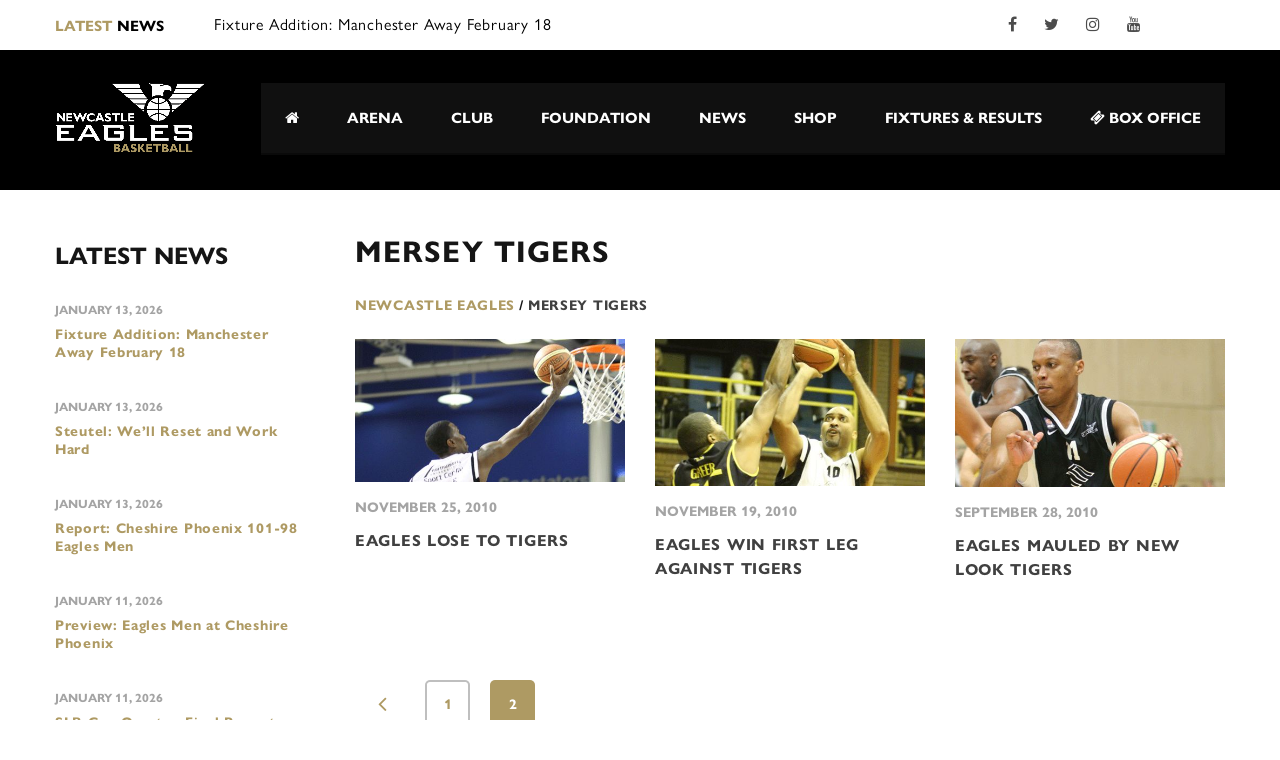

--- FILE ---
content_type: text/html; charset=UTF-8
request_url: https://newcastle-eagles.com/tag/mersey-tigers/page/2/
body_size: 21209
content:
<!DOCTYPE html>
<html lang="en-GB" class="no-js">
<head>
	<meta name="format-detection" content="telephone=no">
	<meta charset="UTF-8">
	<meta name="viewport" content="width=device-width, initial-scale=1">
	<link rel="profile" href="https://gmpg.org/xfn/11">
	<link rel="pingback" href="https://newcastle-eagles.com/xmlrpc.php">

	<link rel='dns-prefetch' href='//use.typekit.net' />
	
<link rel="stylesheet" href="https://use.typekit.net/mmh4mex.css">
	
	<title>Mersey Tigers &#8211; Page 2 &#8211; Newcastle Eagles</title>
<meta name='robots' content='max-image-preview:large' />
	<style>img:is([sizes="auto" i], [sizes^="auto," i]) { contain-intrinsic-size: 3000px 1500px }</style>
	<link rel='dns-prefetch' href='//maps.googleapis.com' />
<link rel='dns-prefetch' href='//fonts.googleapis.com' />
<link rel="alternate" type="application/rss+xml" title="Newcastle Eagles &raquo; Feed" href="https://newcastle-eagles.com/feed/" />
<link rel="alternate" type="application/rss+xml" title="Newcastle Eagles &raquo; Comments Feed" href="https://newcastle-eagles.com/comments/feed/" />
<link rel="alternate" type="application/rss+xml" title="Newcastle Eagles &raquo; Mersey Tigers Tag Feed" href="https://newcastle-eagles.com/tag/mersey-tigers/feed/" />
<script type="7442b817cfa1892bcf52e674-text/javascript">
/* <![CDATA[ */
window._wpemojiSettings = {"baseUrl":"https:\/\/s.w.org\/images\/core\/emoji\/16.0.1\/72x72\/","ext":".png","svgUrl":"https:\/\/s.w.org\/images\/core\/emoji\/16.0.1\/svg\/","svgExt":".svg","source":{"concatemoji":"https:\/\/newcastle-eagles.com\/wp-includes\/js\/wp-emoji-release.min.js?ver=6.8.3"}};
/*! This file is auto-generated */
!function(s,n){var o,i,e;function c(e){try{var t={supportTests:e,timestamp:(new Date).valueOf()};sessionStorage.setItem(o,JSON.stringify(t))}catch(e){}}function p(e,t,n){e.clearRect(0,0,e.canvas.width,e.canvas.height),e.fillText(t,0,0);var t=new Uint32Array(e.getImageData(0,0,e.canvas.width,e.canvas.height).data),a=(e.clearRect(0,0,e.canvas.width,e.canvas.height),e.fillText(n,0,0),new Uint32Array(e.getImageData(0,0,e.canvas.width,e.canvas.height).data));return t.every(function(e,t){return e===a[t]})}function u(e,t){e.clearRect(0,0,e.canvas.width,e.canvas.height),e.fillText(t,0,0);for(var n=e.getImageData(16,16,1,1),a=0;a<n.data.length;a++)if(0!==n.data[a])return!1;return!0}function f(e,t,n,a){switch(t){case"flag":return n(e,"\ud83c\udff3\ufe0f\u200d\u26a7\ufe0f","\ud83c\udff3\ufe0f\u200b\u26a7\ufe0f")?!1:!n(e,"\ud83c\udde8\ud83c\uddf6","\ud83c\udde8\u200b\ud83c\uddf6")&&!n(e,"\ud83c\udff4\udb40\udc67\udb40\udc62\udb40\udc65\udb40\udc6e\udb40\udc67\udb40\udc7f","\ud83c\udff4\u200b\udb40\udc67\u200b\udb40\udc62\u200b\udb40\udc65\u200b\udb40\udc6e\u200b\udb40\udc67\u200b\udb40\udc7f");case"emoji":return!a(e,"\ud83e\udedf")}return!1}function g(e,t,n,a){var r="undefined"!=typeof WorkerGlobalScope&&self instanceof WorkerGlobalScope?new OffscreenCanvas(300,150):s.createElement("canvas"),o=r.getContext("2d",{willReadFrequently:!0}),i=(o.textBaseline="top",o.font="600 32px Arial",{});return e.forEach(function(e){i[e]=t(o,e,n,a)}),i}function t(e){var t=s.createElement("script");t.src=e,t.defer=!0,s.head.appendChild(t)}"undefined"!=typeof Promise&&(o="wpEmojiSettingsSupports",i=["flag","emoji"],n.supports={everything:!0,everythingExceptFlag:!0},e=new Promise(function(e){s.addEventListener("DOMContentLoaded",e,{once:!0})}),new Promise(function(t){var n=function(){try{var e=JSON.parse(sessionStorage.getItem(o));if("object"==typeof e&&"number"==typeof e.timestamp&&(new Date).valueOf()<e.timestamp+604800&&"object"==typeof e.supportTests)return e.supportTests}catch(e){}return null}();if(!n){if("undefined"!=typeof Worker&&"undefined"!=typeof OffscreenCanvas&&"undefined"!=typeof URL&&URL.createObjectURL&&"undefined"!=typeof Blob)try{var e="postMessage("+g.toString()+"("+[JSON.stringify(i),f.toString(),p.toString(),u.toString()].join(",")+"));",a=new Blob([e],{type:"text/javascript"}),r=new Worker(URL.createObjectURL(a),{name:"wpTestEmojiSupports"});return void(r.onmessage=function(e){c(n=e.data),r.terminate(),t(n)})}catch(e){}c(n=g(i,f,p,u))}t(n)}).then(function(e){for(var t in e)n.supports[t]=e[t],n.supports.everything=n.supports.everything&&n.supports[t],"flag"!==t&&(n.supports.everythingExceptFlag=n.supports.everythingExceptFlag&&n.supports[t]);n.supports.everythingExceptFlag=n.supports.everythingExceptFlag&&!n.supports.flag,n.DOMReady=!1,n.readyCallback=function(){n.DOMReady=!0}}).then(function(){return e}).then(function(){var e;n.supports.everything||(n.readyCallback(),(e=n.source||{}).concatemoji?t(e.concatemoji):e.wpemoji&&e.twemoji&&(t(e.twemoji),t(e.wpemoji)))}))}((window,document),window._wpemojiSettings);
/* ]]> */
</script>
<link rel='stylesheet' id='sbi_styles-css' href='https://newcastle-eagles.com/wp-content/plugins/instagram-feed/css/sbi-styles.min.css?ver=6.2.10' type='text/css' media='all' />
<link rel='stylesheet' id='boostrap-css' href='https://newcastle-eagles.com/wp-content/themes/splash/assets/css/bootstrap.min.css?ver=1003.3' type='text/css' media='all' />
<link rel='stylesheet' id='select2-css' href='https://newcastle-eagles.com/wp-content/themes/splash/assets/css/select2.min.css?ver=1003.3' type='text/css' media='all' />
<link rel='stylesheet' id='owl-carousel-css' href='https://newcastle-eagles.com/wp-content/themes/splash/assets/css/owl.carousel.css?ver=1003.3' type='text/css' media='all' />
<link rel='stylesheet' id='stm-font-awesome-css' href='https://newcastle-eagles.com/wp-content/themes/splash/assets/css/font-awesome.min.css?ver=1003.3' type='text/css' media='all' />
<link rel='stylesheet' id='fancybox-css' href='https://newcastle-eagles.com/wp-content/themes/splash/assets/css/jquery.fancybox.css?ver=1003.3' type='text/css' media='all' />
<link rel='stylesheet' id='lightbox-css' href='https://newcastle-eagles.com/wp-content/themes/splash/assets/css/lightbox.css?ver=1003.3' type='text/css' media='all' />
<link rel='stylesheet' id='stm-theme-animate-css' href='https://newcastle-eagles.com/wp-content/themes/splash/assets/css/animate.css?ver=1003.3' type='text/css' media='all' />
<link rel='stylesheet' id='stm-theme-icons-css' href='https://newcastle-eagles.com/wp-content/themes/splash/assets/css/splash-icons.css?ver=1003.3' type='text/css' media='all' />
<link rel='stylesheet' id='stm-skin-custom-css' href='https://newcastle-eagles.com/wp-content/uploads/stm_uploads/skin-custom.css?t=1768364743&#038;ver=1003.3' type='text/css' media='all' />
<link rel='stylesheet' id='stm-theme-default-styles-css' href='https://newcastle-eagles.com/wp-content/themes/splash/style.css?ver=1003.3' type='text/css' media='all' />
<style id='stm-theme-default-styles-inline-css' type='text/css'>
</style> <meta name="facebook-domain-verification" content="psb84yz27r82bap09rp2srcnn83hij" /> <style> /* InPlayer */ .ReactModalPortal .inplayer-paywall input { border: 0px !important; background: none !important; width: 100% !important; height: 35px !important; font-family: 'Roboto', 'Helvetica Neue', Helvetica, Arial, sans-serif !important; font-size: 14px; } .ReactModalPortal .inplayer-paywall label { font-size: 14px !important; } .ReactModalPortal .inplayer-paywall svg { font-size: 2rem !important; } .ReactModalPortal .inplayer-paywall .knjUml { padding-left: 3rem !important; } .ReactModalPortal .inplayer-paywall .knjUml::before { width: 2rem !important; height: 2rem !important; } .ReactModalPortal .inplayer-paywall .knjUml::after { border-bottom: 3px solid rgb(7, 170, 230) !important; border-left: 3px solid rgb(7, 170, 230) !important; width: 1.5rem !important; height: 0.75rem !important; } .ReactModalPortal .inplayer-paywall button { padding: 10px !important; } .ReactModalPortal .inplayer-paywall button:hover { background: #AE9A63 !important; border-color: #AE9A63 !important; color: white !important; opacity: 0.7 !important; borer-radius: 0 !important; } .ReactModalPortal .inplayer-paywall footer { font-size: 11px; } /* Eagles */ .vc_row-has-fill>.vc_column_container>.vc_column-inner { padding-top: 5px !important; padding-bottom: 5px !important; } .vc_row-has-fill>.vc_column_container>.vc_column-inner { padding-top: 0px !important; padding-bottom: 0px !important; } .stm-media-tabs .stm-media-tabs-nav ul li a { padding-left: 10px !important; } .stm-media-tabs .stm-main-title-unit { margin-right: 20px !important; } .stm-next-match-controls .stm-next-match-prev { padding-right: 5px; } .stm-next-match-controls .stm-next-match-next { padding-left: 5px; } .stm-next-match-title { margin-right: 10px !important; } /* END OF TIGHTENING HOME PAGE */ @font-face { font-family: 'Erbos Draco Open NBP'; src: url('/wp-content/uploads/erbos_draco_1st_open_nbp.ttf'); } .stm-post-meta-bottom .stm_post_tags { font-size: 14px; } .stm-single-block-event-list .stm-single-block-unit .stm-teams-info .stm-latest-result-lose-label { background-color: grey; } .gallery { background: #fff; border: 1px solid #f0f0f0; text-align: center; } .gallery-caption, .wp-caption-text { font-family: gill-sans-nova, sans-serif !important; font-weight: 400 !important; font-size: 14px; color: #000; margin-top: 8px; } .stm-single-post-meta, .stm-meta-left-part { color: #a4a4a4; margin-bottom: 10px; border-bottom: 0px; } body, .normal_font { font-weight: 400 !important; } .button { padding-top: 11px !important; padding-bottom: 11px !important; margin-top: 5px !important; margin-bottom: 5px !important; } .stm-call-to-action-inner h4 { padding-top: 6px !important; } .screenly td { color: #ffffff !important; border: 0; padding: 0px; font-weight: 600; font-size: 50px; line-height: normal; text-align: center; } .screenly p, .screenly h3 { color: #ffffff !important; font-family: gill-sans-nova, sans-serif !important; } .screenly strong { color: #AE9A63 !important; font-size: 20px; text-transform: uppercase; } .clock { margin-top: 50px; color: #AE9A63; font-size: 100px; font-family: Erbos Draco Open NBP; letter-spacing: 0px; text-align: center; } .widget_contacts ul li a {color: #AE9A63; } .widget_contacts ul li a:hover {color: #AE9A63;text-decoration: underline !important; } .post-content a {color: #AE9A63 !important; } h5 {color: #AE9A63 !important; margin-top: 20px; margin-bottom: 15px} td a {color: #AE9A63 !important; } .stm-contact-info a {color: #AE9A63 !important; } .stm-contact-info { padding-bottom: 40px !important; } .stm-contact-info .image { margin-bottom: 20px !important; } .stm-command-vs span { color: #000000; !important; } p a, .vc_inner ul a, h4 a {color: #AE9A63 !important; } .tp-bullets.ares .tp-bullet.selected {background-color: #AE9A63 !important; } .slider-description { font-family: 'Gill Sans Nova'; font-weight: 400; font-size: 18pt; } .stm-ticker-title {color: #000 !important; } .stm-latest-news-wrapp a {color: #AE9A63 !important; } .widget_recent_entries a {color: #AE9A63 !important; } .mc4wp-response p {color: #AE9A63 !important; } .sp-view-all-link a {color: #AE9A63 !important; } .mc4wp-success p {background-colour: #AE9A63; color: #000000 !important; } .sp-header-sponsors { display:none !important; } .stm-comments-num, .stm-post-comments { display:none !important; } .post-meta { display:none !important; } .sp-sponsors { background-color: black !important; } img.sp-sponsor-logo.wp-post-image { height:40px;!important; } .stm-header .stm-main-menu .stm-main-menu-unit .header-menu .sub-menu { width: 320px !important; } .stm-header-mobile, .stm-main-menu-unit { background-color:black; } .dashicons { font-family: "dashicons"; -webkit-font-smoothing: antialiased; vertical-align: middle; } @media only screen and (max-width: 500px) { /* For mobile phones: */ .stm-call-to-action h4 { display: none !important; } .stm-call-to-action { padding-top: 0px !important; } } /* Fixing Next Game Block */ .stm-next-match-units .stm-next-match-unit .stm-next-match-opponents-units { padding: 5px 5px 5px; } .stm-next-match-main-meta { padding: 10px 10px 10px; } .stm-next-match-units .stm-next-match-unit .stm-next-match-info { margin-bottom: 5px; } .stm-next-match-units .stm-next-match-unit .stm-next-match-time { padding: 15px 0 10px; } @media only screen and (max-width: 500px) {.stm-next-match-units .stm-next-match-unit .stm-next-match-opponents .stm-command { padding-top: 100px; } } @media only screen and (max-width: 500px) { .stm-next-match-units .stm-next-match-unit .stm-next-match-time { display: none; } } .sp-template.sp-template-event-performance.sp-template-event-performance-values { display: none !important; } .sp-template.sp-template-event-statistics, .sp-template.sp-template-event-venue { display: none !important; } /* Metaslider positioning */ .metasliderleft { float: left; padding-right: 10px; } .metasliderright { float: right; padding-left: 10px; } /* Facebook Video */ .fb-video { } /* Homepage news hide the extract */ .stm-single-post-loop .content p { display: none !important; } /* Store locator hide address */ .wpsl-infobox .wpsl-no-margin span { display: none !important; } .wpsl-locations-details a {color: #AE9A63 !important; } .container ul li a {color: #AE9A63 !important; } .stm-header-inner ul li a {color: #ffffff !important; } /* Hide an element on mobile */ @media only screen and (max-width: 850px) { /* .hide-on-mobile { display: none !important; } .stm-next-match-main-meta { display: none !important; } */ } .stm-single-sp_event { padding-right: 15px; padding-left: 15px; } .stm_post_share { display: none !important; } /* Medium images centre on mobile */ @media only screen and (max-width: 450px) { .wp-caption.alignright, .wp-caption.alignleft { margin-left: auto; margin-right: auto !important; margin-bottom: 30px !important; } .wp-caption { float: unset; margin: auto !important; margin-bottom: 30px !important; } .alignright, .alignleft, a img.alignright, a img.alignleft { float: unset; margin: auto; margin-bottom: 30px; display: block; } } .wp-caption { margin-bottom: 30px; } .shortcoder-youtube { float: right; margin-top: 5px; margin-left: 20px; margin-right: 0; margin-bottom: 20px; } /* Medium images centre on mobile */ @media only screen and (max-width: 500px) { .video { margin: 0px 0px 0px 20px; float: unset; margin-top: 5px; margin-left: auto; margin-right: auto; margin-bottom: 20px; display: block; } } /* Drop down menu option highlighting colour fix */ .select2-container--default .select2-results__option--highlighted[aria-selected] { background-color: #AE9A63; } #main { padding-bottom: 0px !important; } .funders table tbody tr td { border-bottom: none; } #address td { font-weight: 400; padding: 5px 5px; border-bottom: none; } .funderswrap { text-align: center; width: 550px; margin: 0 auto; } /* Medium images centre on mobile */ @media only screen and (max-width: 420px) { .funderswrap { display: block; width: 200px; margin: 0 auto; } } .fundersblock { margin: 0 auto; padding: 10px; display: inline-grid; } .stm-upcoming-events_list .button { padding-left: 10px; padding-right: 10px; !important; } a.button.btn-secondary.sold-out { color: red !important; border: 2px solid red !important; } .sold-out { color: red !important; border: 2px solid red !important; pointer-events: none; cursor: default; } .sold-out:before { background: red; } .button.btn-secondary.btn-in-content:hover { color: white !important; } .sp-template-event-details .read_more { display: inline-block; padding-top: 5px; padding-bottom: 5px; } .sp-template-event-results .read_more { display: inline-block; padding-top: 5px; padding-bottom: 5px; } /* Second row of images on homepage *. .secondimagerowcontainer { position: relative; text-align: center; color: black; padding: 0px; } /* Centered text */ .secondimagecaption1, .secondimagecaption2 { position: absolute; top: 192px; left: 50%; transform: translate(-50%, -50%); padding: 2px 8px 5px 8px; background-color: black; font-weight: 500; color: white; font-size: 16px; text-transform: uppercase; white-space: nowrap; } .secondimagecaption1 { color: #AE9A63; top: 165px; padding: 6px 8px 10px 8px; font-weight: 700; font-size: 26px; } .secondimagerowcontainer { // display: none !important; } .secondimagerowcontainer a { color: #AE9A63; } .secondimagerowcontainer a:hover { text-decoration: none; } .wpb_raw_code.wpb_content_element.wpb_raw_html { margin-bottom: 0px !important; } .secondimagerow.vc_row-has-fill>.vc_column_container>.vc_column-inner, .vc_col-has-fill>.vc_column-inner, .secondimagerow.vc_row-has-fill+.vc_row-full-width+.vc_row>.vc_column_container>.vc_column-inner { padding-top: 0px !important; padding-bottom: 0px !important; } .stm-footer-image { height: 230px !important; } .stm-footer-image .inner { padding-top: 37px !important; } // Featherlight Lightbox .featherlight .caption { font-family: gill-sans-nova, sans-serif !important; font-weight: 400 !important; font-size: 14px; overflow: auto !important; position: absolute; text-align: left; text-overflow: ellipsis; white-space: normal !important; } .featherlight .featherlight-content .featherlight-close-icon featherlight-close button:before { background: unset !important; } .player-socials .fa-twitter { color: white; } .stm-title-box-title-wrapper h3 { float: left; margin-right: 50px !important; } blockquote { margin-bottom: 40px !important; } .vc_images_carousel .vc_carousel-control .icon-next { color: #AE9A63; left: 120% !important; } .vc_images_carousel .vc_carousel-control .icon-prev { display: none !important; }
</style>
<style id='wp-emoji-styles-inline-css' type='text/css'>

	img.wp-smiley, img.emoji {
		display: inline !important;
		border: none !important;
		box-shadow: none !important;
		height: 1em !important;
		width: 1em !important;
		margin: 0 0.07em !important;
		vertical-align: -0.1em !important;
		background: none !important;
		padding: 0 !important;
	}
</style>
<link rel='stylesheet' id='wp-block-library-css' href='https://newcastle-eagles.com/wp-includes/css/dist/block-library/style.min.css?ver=6.8.3' type='text/css' media='all' />
<style id='classic-theme-styles-inline-css' type='text/css'>
/*! This file is auto-generated */
.wp-block-button__link{color:#fff;background-color:#32373c;border-radius:9999px;box-shadow:none;text-decoration:none;padding:calc(.667em + 2px) calc(1.333em + 2px);font-size:1.125em}.wp-block-file__button{background:#32373c;color:#fff;text-decoration:none}
</style>
<style id='global-styles-inline-css' type='text/css'>
:root{--wp--preset--aspect-ratio--square: 1;--wp--preset--aspect-ratio--4-3: 4/3;--wp--preset--aspect-ratio--3-4: 3/4;--wp--preset--aspect-ratio--3-2: 3/2;--wp--preset--aspect-ratio--2-3: 2/3;--wp--preset--aspect-ratio--16-9: 16/9;--wp--preset--aspect-ratio--9-16: 9/16;--wp--preset--color--black: #000000;--wp--preset--color--cyan-bluish-gray: #abb8c3;--wp--preset--color--white: #ffffff;--wp--preset--color--pale-pink: #f78da7;--wp--preset--color--vivid-red: #cf2e2e;--wp--preset--color--luminous-vivid-orange: #ff6900;--wp--preset--color--luminous-vivid-amber: #fcb900;--wp--preset--color--light-green-cyan: #7bdcb5;--wp--preset--color--vivid-green-cyan: #00d084;--wp--preset--color--pale-cyan-blue: #8ed1fc;--wp--preset--color--vivid-cyan-blue: #0693e3;--wp--preset--color--vivid-purple: #9b51e0;--wp--preset--gradient--vivid-cyan-blue-to-vivid-purple: linear-gradient(135deg,rgba(6,147,227,1) 0%,rgb(155,81,224) 100%);--wp--preset--gradient--light-green-cyan-to-vivid-green-cyan: linear-gradient(135deg,rgb(122,220,180) 0%,rgb(0,208,130) 100%);--wp--preset--gradient--luminous-vivid-amber-to-luminous-vivid-orange: linear-gradient(135deg,rgba(252,185,0,1) 0%,rgba(255,105,0,1) 100%);--wp--preset--gradient--luminous-vivid-orange-to-vivid-red: linear-gradient(135deg,rgba(255,105,0,1) 0%,rgb(207,46,46) 100%);--wp--preset--gradient--very-light-gray-to-cyan-bluish-gray: linear-gradient(135deg,rgb(238,238,238) 0%,rgb(169,184,195) 100%);--wp--preset--gradient--cool-to-warm-spectrum: linear-gradient(135deg,rgb(74,234,220) 0%,rgb(151,120,209) 20%,rgb(207,42,186) 40%,rgb(238,44,130) 60%,rgb(251,105,98) 80%,rgb(254,248,76) 100%);--wp--preset--gradient--blush-light-purple: linear-gradient(135deg,rgb(255,206,236) 0%,rgb(152,150,240) 100%);--wp--preset--gradient--blush-bordeaux: linear-gradient(135deg,rgb(254,205,165) 0%,rgb(254,45,45) 50%,rgb(107,0,62) 100%);--wp--preset--gradient--luminous-dusk: linear-gradient(135deg,rgb(255,203,112) 0%,rgb(199,81,192) 50%,rgb(65,88,208) 100%);--wp--preset--gradient--pale-ocean: linear-gradient(135deg,rgb(255,245,203) 0%,rgb(182,227,212) 50%,rgb(51,167,181) 100%);--wp--preset--gradient--electric-grass: linear-gradient(135deg,rgb(202,248,128) 0%,rgb(113,206,126) 100%);--wp--preset--gradient--midnight: linear-gradient(135deg,rgb(2,3,129) 0%,rgb(40,116,252) 100%);--wp--preset--font-size--small: 13px;--wp--preset--font-size--medium: 20px;--wp--preset--font-size--large: 36px;--wp--preset--font-size--x-large: 42px;--wp--preset--spacing--20: 0.44rem;--wp--preset--spacing--30: 0.67rem;--wp--preset--spacing--40: 1rem;--wp--preset--spacing--50: 1.5rem;--wp--preset--spacing--60: 2.25rem;--wp--preset--spacing--70: 3.38rem;--wp--preset--spacing--80: 5.06rem;--wp--preset--shadow--natural: 6px 6px 9px rgba(0, 0, 0, 0.2);--wp--preset--shadow--deep: 12px 12px 50px rgba(0, 0, 0, 0.4);--wp--preset--shadow--sharp: 6px 6px 0px rgba(0, 0, 0, 0.2);--wp--preset--shadow--outlined: 6px 6px 0px -3px rgba(255, 255, 255, 1), 6px 6px rgba(0, 0, 0, 1);--wp--preset--shadow--crisp: 6px 6px 0px rgba(0, 0, 0, 1);}:where(.is-layout-flex){gap: 0.5em;}:where(.is-layout-grid){gap: 0.5em;}body .is-layout-flex{display: flex;}.is-layout-flex{flex-wrap: wrap;align-items: center;}.is-layout-flex > :is(*, div){margin: 0;}body .is-layout-grid{display: grid;}.is-layout-grid > :is(*, div){margin: 0;}:where(.wp-block-columns.is-layout-flex){gap: 2em;}:where(.wp-block-columns.is-layout-grid){gap: 2em;}:where(.wp-block-post-template.is-layout-flex){gap: 1.25em;}:where(.wp-block-post-template.is-layout-grid){gap: 1.25em;}.has-black-color{color: var(--wp--preset--color--black) !important;}.has-cyan-bluish-gray-color{color: var(--wp--preset--color--cyan-bluish-gray) !important;}.has-white-color{color: var(--wp--preset--color--white) !important;}.has-pale-pink-color{color: var(--wp--preset--color--pale-pink) !important;}.has-vivid-red-color{color: var(--wp--preset--color--vivid-red) !important;}.has-luminous-vivid-orange-color{color: var(--wp--preset--color--luminous-vivid-orange) !important;}.has-luminous-vivid-amber-color{color: var(--wp--preset--color--luminous-vivid-amber) !important;}.has-light-green-cyan-color{color: var(--wp--preset--color--light-green-cyan) !important;}.has-vivid-green-cyan-color{color: var(--wp--preset--color--vivid-green-cyan) !important;}.has-pale-cyan-blue-color{color: var(--wp--preset--color--pale-cyan-blue) !important;}.has-vivid-cyan-blue-color{color: var(--wp--preset--color--vivid-cyan-blue) !important;}.has-vivid-purple-color{color: var(--wp--preset--color--vivid-purple) !important;}.has-black-background-color{background-color: var(--wp--preset--color--black) !important;}.has-cyan-bluish-gray-background-color{background-color: var(--wp--preset--color--cyan-bluish-gray) !important;}.has-white-background-color{background-color: var(--wp--preset--color--white) !important;}.has-pale-pink-background-color{background-color: var(--wp--preset--color--pale-pink) !important;}.has-vivid-red-background-color{background-color: var(--wp--preset--color--vivid-red) !important;}.has-luminous-vivid-orange-background-color{background-color: var(--wp--preset--color--luminous-vivid-orange) !important;}.has-luminous-vivid-amber-background-color{background-color: var(--wp--preset--color--luminous-vivid-amber) !important;}.has-light-green-cyan-background-color{background-color: var(--wp--preset--color--light-green-cyan) !important;}.has-vivid-green-cyan-background-color{background-color: var(--wp--preset--color--vivid-green-cyan) !important;}.has-pale-cyan-blue-background-color{background-color: var(--wp--preset--color--pale-cyan-blue) !important;}.has-vivid-cyan-blue-background-color{background-color: var(--wp--preset--color--vivid-cyan-blue) !important;}.has-vivid-purple-background-color{background-color: var(--wp--preset--color--vivid-purple) !important;}.has-black-border-color{border-color: var(--wp--preset--color--black) !important;}.has-cyan-bluish-gray-border-color{border-color: var(--wp--preset--color--cyan-bluish-gray) !important;}.has-white-border-color{border-color: var(--wp--preset--color--white) !important;}.has-pale-pink-border-color{border-color: var(--wp--preset--color--pale-pink) !important;}.has-vivid-red-border-color{border-color: var(--wp--preset--color--vivid-red) !important;}.has-luminous-vivid-orange-border-color{border-color: var(--wp--preset--color--luminous-vivid-orange) !important;}.has-luminous-vivid-amber-border-color{border-color: var(--wp--preset--color--luminous-vivid-amber) !important;}.has-light-green-cyan-border-color{border-color: var(--wp--preset--color--light-green-cyan) !important;}.has-vivid-green-cyan-border-color{border-color: var(--wp--preset--color--vivid-green-cyan) !important;}.has-pale-cyan-blue-border-color{border-color: var(--wp--preset--color--pale-cyan-blue) !important;}.has-vivid-cyan-blue-border-color{border-color: var(--wp--preset--color--vivid-cyan-blue) !important;}.has-vivid-purple-border-color{border-color: var(--wp--preset--color--vivid-purple) !important;}.has-vivid-cyan-blue-to-vivid-purple-gradient-background{background: var(--wp--preset--gradient--vivid-cyan-blue-to-vivid-purple) !important;}.has-light-green-cyan-to-vivid-green-cyan-gradient-background{background: var(--wp--preset--gradient--light-green-cyan-to-vivid-green-cyan) !important;}.has-luminous-vivid-amber-to-luminous-vivid-orange-gradient-background{background: var(--wp--preset--gradient--luminous-vivid-amber-to-luminous-vivid-orange) !important;}.has-luminous-vivid-orange-to-vivid-red-gradient-background{background: var(--wp--preset--gradient--luminous-vivid-orange-to-vivid-red) !important;}.has-very-light-gray-to-cyan-bluish-gray-gradient-background{background: var(--wp--preset--gradient--very-light-gray-to-cyan-bluish-gray) !important;}.has-cool-to-warm-spectrum-gradient-background{background: var(--wp--preset--gradient--cool-to-warm-spectrum) !important;}.has-blush-light-purple-gradient-background{background: var(--wp--preset--gradient--blush-light-purple) !important;}.has-blush-bordeaux-gradient-background{background: var(--wp--preset--gradient--blush-bordeaux) !important;}.has-luminous-dusk-gradient-background{background: var(--wp--preset--gradient--luminous-dusk) !important;}.has-pale-ocean-gradient-background{background: var(--wp--preset--gradient--pale-ocean) !important;}.has-electric-grass-gradient-background{background: var(--wp--preset--gradient--electric-grass) !important;}.has-midnight-gradient-background{background: var(--wp--preset--gradient--midnight) !important;}.has-small-font-size{font-size: var(--wp--preset--font-size--small) !important;}.has-medium-font-size{font-size: var(--wp--preset--font-size--medium) !important;}.has-large-font-size{font-size: var(--wp--preset--font-size--large) !important;}.has-x-large-font-size{font-size: var(--wp--preset--font-size--x-large) !important;}
:where(.wp-block-post-template.is-layout-flex){gap: 1.25em;}:where(.wp-block-post-template.is-layout-grid){gap: 1.25em;}
:where(.wp-block-columns.is-layout-flex){gap: 2em;}:where(.wp-block-columns.is-layout-grid){gap: 2em;}
:root :where(.wp-block-pullquote){font-size: 1.5em;line-height: 1.6;}
</style>
<link rel='stylesheet' id='contact-form-7-css' href='https://newcastle-eagles.com/wp-content/plugins/contact-form-7/includes/css/styles.css?ver=5.9.3' type='text/css' media='all' />
<link rel='stylesheet' id='dash-effortless-digital-asset-management-css' href='https://newcastle-eagles.com/wp-content/plugins/dash-effortless-digital-asset-management/public/css/dash-effortless-digital-asset-management-public.css?ver=1.5.4' type='text/css' media='all' />
<link rel='stylesheet' id='rs-plugin-settings-css' href='https://newcastle-eagles.com/wp-content/plugins/revslider/public/assets/css/settings.css?ver=5.4.3.1' type='text/css' media='all' />
<style id='rs-plugin-settings-inline-css' type='text/css'>
#rs-demo-id {}
</style>
<link rel='stylesheet' id='dashicons-css' href='https://newcastle-eagles.com/wp-includes/css/dashicons.min.css?ver=6.8.3' type='text/css' media='all' />
<link rel='stylesheet' id='sportspress-general-css' href='//newcastle-eagles.com/wp-content/plugins/sportspress-pro/includes/sportspress/assets/css/sportspress.css?ver=2.7.6' type='text/css' media='all' />
<link rel='stylesheet' id='sportspress-icons-css' href='//newcastle-eagles.com/wp-content/plugins/sportspress-pro/includes/sportspress/assets/css/icons.css?ver=2.7' type='text/css' media='all' />
<link rel='stylesheet' id='sportspress-event-statistics-css' href='//newcastle-eagles.com/wp-content/plugins/sportspress-pro/includes/sportspress-match-stats/css/sportspress-match-stats.css?ver=2.2' type='text/css' media='all' />
<link rel='stylesheet' id='sportspress-results-matrix-css' href='//newcastle-eagles.com/wp-content/plugins/sportspress-pro/includes/sportspress-results-matrix/css/sportspress-results-matrix.css?ver=2.6.9' type='text/css' media='all' />
<link rel='stylesheet' id='sportspress-scoreboard-css' href='//newcastle-eagles.com/wp-content/plugins/sportspress-pro/includes/sportspress-scoreboard/css/sportspress-scoreboard.css?ver=2.6.11' type='text/css' media='all' />
<link rel='stylesheet' id='sportspress-scoreboard-ltr-css' href='//newcastle-eagles.com/wp-content/plugins/sportspress-pro/includes/sportspress-scoreboard/css/sportspress-scoreboard-ltr.css?ver=2.6.11' type='text/css' media='all' />
<link rel='stylesheet' id='sportspress-sponsors-css' href='//newcastle-eagles.com/wp-content/plugins/sportspress-pro/includes/sportspress-sponsors/css/sportspress-sponsors.css?ver=2.6.15' type='text/css' media='all' />
<link rel='stylesheet' id='sportspress-tournaments-css' href='//newcastle-eagles.com/wp-content/plugins/sportspress-pro/includes/sportspress-tournaments/css/sportspress-tournaments.css?ver=2.6.21' type='text/css' media='all' />
<link rel='stylesheet' id='sportspress-tournaments-ltr-css' href='//newcastle-eagles.com/wp-content/plugins/sportspress-pro/includes/sportspress-tournaments/css/sportspress-tournaments-ltr.css?ver=2.6.21' type='text/css' media='all' />
<link rel='stylesheet' id='jquery-bracket-css' href='//newcastle-eagles.com/wp-content/plugins/sportspress-pro/includes/sportspress-tournaments/css/jquery.bracket.min.css?ver=0.11.0' type='text/css' media='all' />
<link rel='stylesheet' id='sportspress-twitter-css' href='//newcastle-eagles.com/wp-content/plugins/sportspress-pro/includes/sportspress-twitter/css/sportspress-twitter.css?ver=2.1.2' type='text/css' media='all' />
<link rel='stylesheet' id='sportspress-user-scores-css' href='//newcastle-eagles.com/wp-content/plugins/sportspress-pro/includes/sportspress-user-scores/css/sportspress-user-scores.css?ver=2.3' type='text/css' media='all' />
<link rel='stylesheet' id='wpsl-styles-css' href='https://newcastle-eagles.com/wp-content/plugins/wp-store-locator/css/styles.min.css?ver=2.2.16' type='text/css' media='all' />
<link rel='stylesheet' id='wpcf7-redirect-script-frontend-css' href='https://newcastle-eagles.com/wp-content/plugins/wpcf7-redirect/build/css/wpcf7-redirect-frontend.min.css?ver=1.1' type='text/css' media='all' />
<link rel='stylesheet' id='mc4wp-form-basic-css' href='https://newcastle-eagles.com/wp-content/plugins/mailchimp-for-wp/assets/css/form-basic.css?ver=4.10.2' type='text/css' media='all' />
<style type="text/css">@font-face {font-family:Lato;font-style:normal;font-weight:400;src:url(/cf-fonts/s/lato/5.0.18/latin-ext/400/normal.woff2);unicode-range:U+0100-02AF,U+0304,U+0308,U+0329,U+1E00-1E9F,U+1EF2-1EFF,U+2020,U+20A0-20AB,U+20AD-20CF,U+2113,U+2C60-2C7F,U+A720-A7FF;font-display:swap;}@font-face {font-family:Lato;font-style:normal;font-weight:400;src:url(/cf-fonts/s/lato/5.0.18/latin/400/normal.woff2);unicode-range:U+0000-00FF,U+0131,U+0152-0153,U+02BB-02BC,U+02C6,U+02DA,U+02DC,U+0304,U+0308,U+0329,U+2000-206F,U+2074,U+20AC,U+2122,U+2191,U+2193,U+2212,U+2215,U+FEFF,U+FFFD;font-display:swap;}@font-face {font-family:Lato;font-style:italic;font-weight:400;src:url(/cf-fonts/s/lato/5.0.18/latin/400/italic.woff2);unicode-range:U+0000-00FF,U+0131,U+0152-0153,U+02BB-02BC,U+02C6,U+02DA,U+02DC,U+0304,U+0308,U+0329,U+2000-206F,U+2074,U+20AC,U+2122,U+2191,U+2193,U+2212,U+2215,U+FEFF,U+FFFD;font-display:swap;}@font-face {font-family:Lato;font-style:italic;font-weight:400;src:url(/cf-fonts/s/lato/5.0.18/latin-ext/400/italic.woff2);unicode-range:U+0100-02AF,U+0304,U+0308,U+0329,U+1E00-1E9F,U+1EF2-1EFF,U+2020,U+20A0-20AB,U+20AD-20CF,U+2113,U+2C60-2C7F,U+A720-A7FF;font-display:swap;}@font-face {font-family:Lato;font-style:normal;font-weight:700;src:url(/cf-fonts/s/lato/5.0.18/latin-ext/700/normal.woff2);unicode-range:U+0100-02AF,U+0304,U+0308,U+0329,U+1E00-1E9F,U+1EF2-1EFF,U+2020,U+20A0-20AB,U+20AD-20CF,U+2113,U+2C60-2C7F,U+A720-A7FF;font-display:swap;}@font-face {font-family:Lato;font-style:normal;font-weight:700;src:url(/cf-fonts/s/lato/5.0.18/latin/700/normal.woff2);unicode-range:U+0000-00FF,U+0131,U+0152-0153,U+02BB-02BC,U+02C6,U+02DA,U+02DC,U+0304,U+0308,U+0329,U+2000-206F,U+2074,U+20AC,U+2122,U+2191,U+2193,U+2212,U+2215,U+FEFF,U+FFFD;font-display:swap;}@font-face {font-family:Lato;font-style:normal;font-weight:100;src:url(/cf-fonts/s/lato/5.0.18/latin-ext/100/normal.woff2);unicode-range:U+0100-02AF,U+0304,U+0308,U+0329,U+1E00-1E9F,U+1EF2-1EFF,U+2020,U+20A0-20AB,U+20AD-20CF,U+2113,U+2C60-2C7F,U+A720-A7FF;font-display:swap;}@font-face {font-family:Lato;font-style:normal;font-weight:100;src:url(/cf-fonts/s/lato/5.0.18/latin/100/normal.woff2);unicode-range:U+0000-00FF,U+0131,U+0152-0153,U+02BB-02BC,U+02C6,U+02DA,U+02DC,U+0304,U+0308,U+0329,U+2000-206F,U+2074,U+20AC,U+2122,U+2191,U+2193,U+2212,U+2215,U+FEFF,U+FFFD;font-display:swap;}@font-face {font-family:Lato;font-style:italic;font-weight:100;src:url(/cf-fonts/s/lato/5.0.18/latin/100/italic.woff2);unicode-range:U+0000-00FF,U+0131,U+0152-0153,U+02BB-02BC,U+02C6,U+02DA,U+02DC,U+0304,U+0308,U+0329,U+2000-206F,U+2074,U+20AC,U+2122,U+2191,U+2193,U+2212,U+2215,U+FEFF,U+FFFD;font-display:swap;}@font-face {font-family:Lato;font-style:italic;font-weight:100;src:url(/cf-fonts/s/lato/5.0.18/latin-ext/100/italic.woff2);unicode-range:U+0100-02AF,U+0304,U+0308,U+0329,U+1E00-1E9F,U+1EF2-1EFF,U+2020,U+20A0-20AB,U+20AD-20CF,U+2113,U+2C60-2C7F,U+A720-A7FF;font-display:swap;}@font-face {font-family:Lato;font-style:normal;font-weight:300;src:url(/cf-fonts/s/lato/5.0.18/latin-ext/300/normal.woff2);unicode-range:U+0100-02AF,U+0304,U+0308,U+0329,U+1E00-1E9F,U+1EF2-1EFF,U+2020,U+20A0-20AB,U+20AD-20CF,U+2113,U+2C60-2C7F,U+A720-A7FF;font-display:swap;}@font-face {font-family:Lato;font-style:normal;font-weight:300;src:url(/cf-fonts/s/lato/5.0.18/latin/300/normal.woff2);unicode-range:U+0000-00FF,U+0131,U+0152-0153,U+02BB-02BC,U+02C6,U+02DA,U+02DC,U+0304,U+0308,U+0329,U+2000-206F,U+2074,U+20AC,U+2122,U+2191,U+2193,U+2212,U+2215,U+FEFF,U+FFFD;font-display:swap;}@font-face {font-family:Lato;font-style:italic;font-weight:300;src:url(/cf-fonts/s/lato/5.0.18/latin-ext/300/italic.woff2);unicode-range:U+0100-02AF,U+0304,U+0308,U+0329,U+1E00-1E9F,U+1EF2-1EFF,U+2020,U+20A0-20AB,U+20AD-20CF,U+2113,U+2C60-2C7F,U+A720-A7FF;font-display:swap;}@font-face {font-family:Lato;font-style:italic;font-weight:300;src:url(/cf-fonts/s/lato/5.0.18/latin/300/italic.woff2);unicode-range:U+0000-00FF,U+0131,U+0152-0153,U+02BB-02BC,U+02C6,U+02DA,U+02DC,U+0304,U+0308,U+0329,U+2000-206F,U+2074,U+20AC,U+2122,U+2191,U+2193,U+2212,U+2215,U+FEFF,U+FFFD;font-display:swap;}@font-face {font-family:Lato;font-style:italic;font-weight:700;src:url(/cf-fonts/s/lato/5.0.18/latin-ext/700/italic.woff2);unicode-range:U+0100-02AF,U+0304,U+0308,U+0329,U+1E00-1E9F,U+1EF2-1EFF,U+2020,U+20A0-20AB,U+20AD-20CF,U+2113,U+2C60-2C7F,U+A720-A7FF;font-display:swap;}@font-face {font-family:Lato;font-style:italic;font-weight:700;src:url(/cf-fonts/s/lato/5.0.18/latin/700/italic.woff2);unicode-range:U+0000-00FF,U+0131,U+0152-0153,U+02BB-02BC,U+02C6,U+02DA,U+02DC,U+0304,U+0308,U+0329,U+2000-206F,U+2074,U+20AC,U+2122,U+2191,U+2193,U+2212,U+2215,U+FEFF,U+FFFD;font-display:swap;}@font-face {font-family:Lato;font-style:normal;font-weight:900;src:url(/cf-fonts/s/lato/5.0.18/latin/900/normal.woff2);unicode-range:U+0000-00FF,U+0131,U+0152-0153,U+02BB-02BC,U+02C6,U+02DA,U+02DC,U+0304,U+0308,U+0329,U+2000-206F,U+2074,U+20AC,U+2122,U+2191,U+2193,U+2212,U+2215,U+FEFF,U+FFFD;font-display:swap;}@font-face {font-family:Lato;font-style:normal;font-weight:900;src:url(/cf-fonts/s/lato/5.0.18/latin-ext/900/normal.woff2);unicode-range:U+0100-02AF,U+0304,U+0308,U+0329,U+1E00-1E9F,U+1EF2-1EFF,U+2020,U+20A0-20AB,U+20AD-20CF,U+2113,U+2C60-2C7F,U+A720-A7FF;font-display:swap;}@font-face {font-family:Lato;font-style:italic;font-weight:900;src:url(/cf-fonts/s/lato/5.0.18/latin/900/italic.woff2);unicode-range:U+0000-00FF,U+0131,U+0152-0153,U+02BB-02BC,U+02C6,U+02DA,U+02DC,U+0304,U+0308,U+0329,U+2000-206F,U+2074,U+20AC,U+2122,U+2191,U+2193,U+2212,U+2215,U+FEFF,U+FFFD;font-display:swap;}@font-face {font-family:Lato;font-style:italic;font-weight:900;src:url(/cf-fonts/s/lato/5.0.18/latin-ext/900/italic.woff2);unicode-range:U+0100-02AF,U+0304,U+0308,U+0329,U+1E00-1E9F,U+1EF2-1EFF,U+2020,U+20A0-20AB,U+20AD-20CF,U+2113,U+2C60-2C7F,U+A720-A7FF;font-display:swap;}</style>
<style type="text/css"></style><script type="7442b817cfa1892bcf52e674-text/javascript" src="https://newcastle-eagles.com/wp-content/plugins/enable-jquery-migrate-helper/js/jquery/jquery-1.12.4-wp.js?ver=1.12.4-wp" id="jquery-core-js"></script>
<script type="7442b817cfa1892bcf52e674-text/javascript" src="https://newcastle-eagles.com/wp-content/plugins/enable-jquery-migrate-helper/js/jquery-migrate/jquery-migrate-1.4.1-wp.js?ver=1.4.1-wp" id="jquery-migrate-js"></script>
<script type="7442b817cfa1892bcf52e674-text/javascript" src="https://newcastle-eagles.com/wp-content/plugins/dash-effortless-digital-asset-management/public/js/dash-effortless-digital-asset-management-public.js?ver=1.5.4" id="dash-effortless-digital-asset-management-js"></script>
<script type="7442b817cfa1892bcf52e674-text/javascript" src="https://newcastle-eagles.com/wp-content/plugins/revslider/public/assets/js/jquery.themepunch.tools.min.js?ver=5.4.3.1" id="tp-tools-js"></script>
<script type="7442b817cfa1892bcf52e674-text/javascript" src="https://newcastle-eagles.com/wp-content/plugins/revslider/public/assets/js/jquery.themepunch.revolution.min.js?ver=5.4.3.1" id="revmin-js"></script>
<script type="7442b817cfa1892bcf52e674-text/javascript" src="https://newcastle-eagles.com/wp-content/plugins/sportspress-pro/includes/sportspress-facebook/js/sportspress-facebook-sdk.js?ver=2.11" id="sportspress-facebook-sdk-js"></script>
<script type="7442b817cfa1892bcf52e674-text/javascript" src="https://newcastle-eagles.com/wp-content/plugins/sportspress-pro/includes/sportspress-tournaments/js/jquery.bracket.min.js?ver=0.11.0" id="jquery-bracket-js"></script>
<link rel="https://api.w.org/" href="https://newcastle-eagles.com/wp-json/" /><link rel="alternate" title="JSON" type="application/json" href="https://newcastle-eagles.com/wp-json/wp/v2/tags/139" /><link rel="EditURI" type="application/rsd+xml" title="RSD" href="https://newcastle-eagles.com/xmlrpc.php?rsd" />

        <script type="7442b817cfa1892bcf52e674-text/javascript">
            var jQueryMigrateHelperHasSentDowngrade = false;

			window.onerror = function( msg, url, line, col, error ) {
				// Break out early, do not processing if a downgrade reqeust was already sent.
				if ( jQueryMigrateHelperHasSentDowngrade ) {
					return true;
                }

				var xhr = new XMLHttpRequest();
				var nonce = '5b97380308';
				var jQueryFunctions = [
					'andSelf',
					'browser',
					'live',
					'boxModel',
					'support.boxModel',
					'size',
					'swap',
					'clean',
					'sub',
                ];
				var match_pattern = /\)\.(.+?) is not a function/;
                var erroredFunction = msg.match( match_pattern );

                // If there was no matching functions, do not try to downgrade.
                if ( null === erroredFunction || typeof erroredFunction !== 'object' || typeof erroredFunction[1] === "undefined" || -1 === jQueryFunctions.indexOf( erroredFunction[1] ) ) {
                    return true;
                }

                // Set that we've now attempted a downgrade request.
                jQueryMigrateHelperHasSentDowngrade = true;

				xhr.open( 'POST', 'https://newcastle-eagles.com/wp-admin/admin-ajax.php' );
				xhr.setRequestHeader( 'Content-Type', 'application/x-www-form-urlencoded' );
				xhr.onload = function () {
					var response,
                        reload = false;

					if ( 200 === xhr.status ) {
                        try {
                        	response = JSON.parse( xhr.response );

                        	reload = response.data.reload;
                        } catch ( e ) {
                        	reload = false;
                        }
                    }

					// Automatically reload the page if a deprecation caused an automatic downgrade, ensure visitors get the best possible experience.
					if ( reload ) {
						location.reload();
                    }
				};

				xhr.send( encodeURI( 'action=jquery-migrate-downgrade-version&_wpnonce=' + nonce ) );

				// Suppress error alerts in older browsers
				return true;
			}
        </script>

			<script type="7442b817cfa1892bcf52e674-text/javascript">
		var ajaxurl = 'https://newcastle-eagles.com/wp-admin/admin-ajax.php';
		var stm_cf7_preloader = 'https://newcastle-eagles.com/wp-content/themes/splash/assets/images/map-pin.png';
	</script>
<meta name="generator" content="Powered by Visual Composer - drag and drop page builder for WordPress."/>
<!--[if lte IE 9]><link rel="stylesheet" type="text/css" href="https://newcastle-eagles.com/wp-content/plugins/js_composer/assets/css/vc_lte_ie9.min.css" media="screen"><![endif]--><meta name="generator" content="Powered by Slider Revolution 5.4.3.1 - responsive, Mobile-Friendly Slider Plugin for WordPress with comfortable drag and drop interface." />
<link rel="icon" href="https://newcastle-eagles.com/wp-content/uploads/2019/07/cropped-Mascot-White-on-Black-512-32x32.jpg" sizes="32x32" />
<link rel="icon" href="https://newcastle-eagles.com/wp-content/uploads/2019/07/cropped-Mascot-White-on-Black-512-192x192.jpg" sizes="192x192" />
<link rel="apple-touch-icon" href="https://newcastle-eagles.com/wp-content/uploads/2019/07/cropped-Mascot-White-on-Black-512-180x180.jpg" />
<meta name="msapplication-TileImage" content="https://newcastle-eagles.com/wp-content/uploads/2019/07/cropped-Mascot-White-on-Black-512-270x270.jpg" />
<script type="7442b817cfa1892bcf52e674-text/javascript">function setREVStartSize(e){
				try{ var i=jQuery(window).width(),t=9999,r=0,n=0,l=0,f=0,s=0,h=0;					
					if(e.responsiveLevels&&(jQuery.each(e.responsiveLevels,function(e,f){f>i&&(t=r=f,l=e),i>f&&f>r&&(r=f,n=e)}),t>r&&(l=n)),f=e.gridheight[l]||e.gridheight[0]||e.gridheight,s=e.gridwidth[l]||e.gridwidth[0]||e.gridwidth,h=i/s,h=h>1?1:h,f=Math.round(h*f),"fullscreen"==e.sliderLayout){var u=(e.c.width(),jQuery(window).height());if(void 0!=e.fullScreenOffsetContainer){var c=e.fullScreenOffsetContainer.split(",");if (c) jQuery.each(c,function(e,i){u=jQuery(i).length>0?u-jQuery(i).outerHeight(!0):u}),e.fullScreenOffset.split("%").length>1&&void 0!=e.fullScreenOffset&&e.fullScreenOffset.length>0?u-=jQuery(window).height()*parseInt(e.fullScreenOffset,0)/100:void 0!=e.fullScreenOffset&&e.fullScreenOffset.length>0&&(u-=parseInt(e.fullScreenOffset,0))}f=u}else void 0!=e.minHeight&&f<e.minHeight&&(f=e.minHeight);e.c.closest(".rev_slider_wrapper").css({height:f})					
				}catch(d){console.log("Failure at Presize of Slider:"+d)}
			};</script>
<style type="text/css" title="dynamic-css" class="options-output">#wrapper{background-color: #ffffff;}body, .normal-font, .normal_font, .woocommerce-breadcrumb, .navxtBreads, #stm-top-bar .stm-top-profile-holder .stm-profile-wrapp a, .countdown small, 
	div.wpcf7-validation-errors,  .stm-countdown-wrapper span small{font-family:Lato !important;}body, .normal_font{font-size:16px;}body, .normal_font{line-height:24px;}h1, .h1, h2, .h2, h3, .h3, h4, .h4, h5, .h5, h6, .h6, .heading-font, .button, 
	.widget_recent_entries, table, .stm-widget-menu ul.menu li a, 
	input[type='submit'], .rev_post_title, .countdown span, .woocommerce .price, .woocommerce-MyAccount-navigation ul li a{font-family:Lato !important;}#stm-top-bar{background-color: #ffffff;}#stm-top-bar{color: #000000;}.footer-widgets-wrapper{background-color: #000000;}#stm-footer-bottom{background-color: #ffffff;}#stm-footer-bottom, #stm-footer-bottom a{color: #ae9a63;}</style>
<noscript><style type="text/css"> .wpb_animate_when_almost_visible { opacity: 1; }</style></noscript>

<!-- Facebook OpenGraph and Twitter Card -->
<meta property="fb:pages" content="63468792474" />
<meta property="og:url" content="https://newcastle-eagles.com/news/eagles-lose-to-tigers/"/>
<meta property="og:title" content="Mersey Tigers – Newcastle Eagles" />
<meta name="twitter:card" content="summary_large_image" />
<meta property="og:image" content="https://newcastle-eagles.com/wp-content/uploads/2013/08/trey-2.jpg" />
<meta property="og:site_name" content="Newcastle Eagles"/>
<meta name="twitter:site" content="@NewcastleEagle" />
<meta name="twitter:title" content="Mersey Tigers – Newcastle Eagles" />
<meta name="twitter:description" content="Mersey Tigers went into the game with a seven point deficit to make up and buoyed by the fact that the Eagles were again without Fab..." />
<meta property="og:description" content="Mersey Tigers went into the game with a seven point deficit to make up and buoyed by the fact that the Eagles were again without Fab..." />
<meta name="twitter:url" content="https://newcastle-eagles.com/news/eagles-lose-to-tigers/"/>
<meta name="twitter:creator" content="@NewcastleEagle" />
<meta name="twitter:image" content="https://newcastle-eagles.com/wp-content/uploads/2013/08/trey-2.jpg" />

<!-- MailChimp Goal Tracking-->
<script type="7442b817cfa1892bcf52e674-text/javascript">
var $mcGoal = {'settings':{'uuid':'7c2b64250303027ffc497d9f2','dc':'us3'}};
(function() {
var sp = document.createElement('script'); sp.type = 'text/javascript'; sp.async = true; sp.defer = true;
sp.src = ('https:' == document.location.protocol ? 'https://s3.amazonaws.com/downloads.mailchimp.com' : 'http://downloads.mailchimp.com') + '/js/goal.min.js';
var s = document.getElementsByTagName('script')[0]; s.parentNode.insertBefore(sp, s);
})(); 
</script>

<meta name="google-site-verification" content="k8Pvncc7OnyUubRUgBdOgJPn33aOFvgTb0nD1RAZC04" />



	<style>
		/* fix fonts */
		
h1, .h1, h2, .h2, h3, .h3, h4, .h4, h5, .h5, h6, .h6, .heading-font, .button, .widget_recent_entries, table, .stm-widget-menu ul.menu li a, input[type='submit'], .rev_post_title, .countdown span, .woocommerce .price, .woocommerce-MyAccount-navigation ul li a {
    font-family: gill-sans-nova, sans-serif !important;
font-weight: 700;
}
body, .normal-font, .normal_font, .woocommerce-breadcrumb, .navxtBreads, #stm-top-bar .stm-top-profile-holder .stm-profile-wrapp a, .countdown small, div.wpcf7-validation-errors, .stm-countdown-wrapper span small {
    font-family: gill-sans-nova, sans-serif  !important;
}
		
input[type="text"], input[type="number"], input[type="tel"], input[type="email"], input[type="search"], input[type="date"], input[type="password"], textarea {
	font-family: gill-sans-nova, sans-serif  !important;
	font-weght: 400;
		}
	
	</style>
	
</head>

<body class="archive paged tag tag-mersey-tigers tag-139 paged-2 tag-paged-2 wp-theme-splash splashBasketball stm-macintosh stm-shop-sidebar wpb-js-composer js-comp-ver-5.1 vc_responsive">

<script type="7442b817cfa1892bcf52e674-text/javascript">
  (function(i,s,o,g,r,a,m){i['GoogleAnalyticsObject']=r;i[r]=i[r]||function(){
  (i[r].q=i[r].q||[]).push(arguments)},i[r].l=1*new Date();a=s.createElement(o),
  m=s.getElementsByTagName(o)[0];a.async=1;a.src=g;m.parentNode.insertBefore(a,m)
  })(window,document,'script','https://www.google-analytics.com/analytics.js','ga');

ga('create', 'UA-47502648-1', 'auto', {'allowLinker': true});
ga('require', 'linker');
ga('linker:autoLink', ['purchase.tickets.com', 'mpv.tickets.com', 'newcastle-eagles.myshopify.com'] );
ga('send', 'pageview');

</script>

<!-- Facebook Video Embed JavaScript SDK -->
<div id="fb-root"></div>
<script type="7442b817cfa1892bcf52e674-text/javascript">(function(d, s, id) {
  var js, fjs = d.getElementsByTagName(s)[0];
  if (d.getElementById(id)) return;
  js = d.createElement(s); js.id = id;
  js.src = "//connect.facebook.net/en_GB/sdk.js#xfbml=1&version=v2.10&appId=321895237851242";
  fjs.parentNode.insertBefore(js, fjs);
}(document, 'script', 'facebook-jssdk'));</script>

	<div id="wrapper">

		
<div id="stm-top-bar" style="background-color:#ffffff !important;color:#000000 !important;">
		<div class="container">
		<div class="row">
			<div class="col-md-6 col-sm-6">

				<div class="stm-top-ticker-holder">
					
			
		
			<div class="heading-font stm-ticker-title"><span class="stm-red">Latest</span> News</div>
				<ol class="stm-ticker">
							<li>Fixture Addition: Manchester Away February 18</li>
							<li>Steutel: We’ll Reset and Work Hard</li>
							<li>Report: Cheshire Phoenix 101-98 Eagles Men</li>
							<li>Preview: Eagles Men at Cheshire Phoenix</li>
							<li>SLB Cup Quarter-Final Report: Oaklands Wolves 79-56 Eagles Women</li>
					</ol>
		
				</div>

			</div>

			<div class="col-md-6 col-sm-6">

				<div class="clearfix">
					<div class="stm-top-bar_right">
						<div class="clearfix">
							<div class="stm-top-switcher-holder">
															</div>

							<div class="stm-top-cart-holder">
								
							</div>
							
							<div class="stm-top-profile-holder">
															</div>
						</div>
					</div>

					<div class="stm-top-socials-holder">
							<ul class="top-bar-socials stm-list-duty">
					<li>
				<a href="https://www.facebook.com/NewcastleEagles" target="_blank" style="color:#000000 !important;">
					<i class="fa fa-facebook"></i>
				</a>
			</li>
					<li>
				<a href="https://twitter.com/NewcastleEagle" target="_blank" style="color:#000000 !important;">
					<i class="fa fa-twitter"></i>
				</a>
			</li>
					<li>
				<a href="https://instagram.com/NewcastleEagles" target="_blank" style="color:#000000 !important;">
					<i class="fa fa-instagram"></i>
				</a>
			</li>
					<li>
				<a href="https://youtube.com/NewcastleEagles" target="_blank" style="color:#000000 !important;">
					<i class="fa fa-youtube"></i>
				</a>
			</li>
			</ul>

					</div>

				</div>

			</div>
		</div>
	</div>
	</div>
<div class="stm-header stm-non-transparent-header stm-header-fixed-mode stm-header-first">
	<div class="stm-header-inner">
				<div class="container stm-header-container">
			<!--Logo-->
			<div class="logo-main" style="margin-top: 0px;">
						

		
								<a class="bloglogo" href="https://newcastle-eagles.com/">
						<img
							src="https://newcastle-eagles.com/wp-content/uploads/2019/07/Newcastle-Eagles-Logo-Basketball.gif"
							style="width: 150px;"
							title="Home"
							alt="Logo"
						/>
					</a>
			</div>
			<div class="stm-main-menu">
				<div class="stm-main-menu-unit " style="margin-top: 0px;">
					<ul class="header-menu stm-list-duty heading-font clearfix">
						<li id="menu-item-9363" class="menu-item menu-item-type-post_type menu-item-object-page menu-item-home menu-item-9363"><a href="https://newcastle-eagles.com/"><span><span class="fa fa-home"></span></span></a></li>
<li id="menu-item-12055" class="menu-item menu-item-type-post_type menu-item-object-page menu-item-has-children menu-item-12055"><a href="https://newcastle-eagles.com/arena/"><span>Arena</span></a>
<ul class="sub-menu">
	<li id="menu-item-38301" class="menu-item menu-item-type-custom menu-item-object-custom menu-item-38301"><a href="/boxoffice"><span>Box Office</span></a></li>
	<li id="menu-item-22696" class="menu-item menu-item-type-post_type menu-item-object-page menu-item-22696"><a href="https://newcastle-eagles.com/arena/parking/"><span>Parking</span></a></li>
	<li id="menu-item-21396" class="menu-item menu-item-type-post_type menu-item-object-page menu-item-21396"><a href="https://newcastle-eagles.com/arena/plan-your-visit/"><span>Plan Your Visit</span></a></li>
</ul>
</li>
<li id="menu-item-9366" class="menu-item menu-item-type-post_type menu-item-object-page menu-item-has-children menu-item-9366"><a href="https://newcastle-eagles.com/club/"><span>Club</span></a>
<ul class="sub-menu">
	<li id="menu-item-19384" class="menu-item menu-item-type-custom menu-item-object-custom menu-item-has-children menu-item-19384"><a href="/men/"><span>Men</span></a>
	<ul class="sub-menu">
		<li id="menu-item-20746" class="menu-item menu-item-type-custom menu-item-object-custom menu-item-20746"><a href="https://www.superleaguebasketballm.co.uk/competitions/?WHurl=%2Fstandings%3F"><span>Championship Standings <span class="fa fa-external-link"></span></span></a></li>
		<li id="menu-item-19975" class="menu-item menu-item-type-custom menu-item-object-custom menu-item-19975"><a href="https://www.superleaguebasketballm.co.uk"><span>League Website   <span class="fa fa-external-link"></span></span></a></li>
	</ul>
</li>
	<li id="menu-item-19809" class="menu-item menu-item-type-custom menu-item-object-custom menu-item-has-children menu-item-19809"><a href="/women/"><span>Women</span></a>
	<ul class="sub-menu">
		<li id="menu-item-20747" class="menu-item menu-item-type-custom menu-item-object-custom menu-item-20747"><a href="https://www.superleaguebasketballw.co.uk/competitions/?WHurl=%2Fcompetition%2F39604%2Fstandings"><span>Championship Standings  <span class="fa fa-external-link"></span></span></a></li>
		<li id="menu-item-19974" class="menu-item menu-item-type-custom menu-item-object-custom menu-item-19974"><a href="https://www.superleaguebasketballw.co.uk/"><span>League Website  <span class="fa fa-external-link"></span></span></a></li>
		<li id="menu-item-56326" class="menu-item menu-item-type-post_type menu-item-object-page menu-item-56326"><a href="https://newcastle-eagles.com/club/women/the-w-club/"><span>The W Club</span></a></li>
	</ul>
</li>
	<li id="menu-item-49914" class="menu-item menu-item-type-post_type menu-item-object-page menu-item-49914"><a href="https://newcastle-eagles.com/roster/"><span>Roster</span></a></li>
	<li id="menu-item-19638" class="menu-item menu-item-type-post_type menu-item-object-page menu-item-19638"><a href="https://newcastle-eagles.com/club/groups/"><span>Group Ticketing</span></a></li>
	<li id="menu-item-10429" class="menu-item menu-item-type-post_type menu-item-object-page menu-item-10429"><a href="https://newcastle-eagles.com/club/hall-of-fame/"><span>Hall of Fame</span></a></li>
	<li id="menu-item-19383" class="menu-item menu-item-type-custom menu-item-object-custom menu-item-19383"><a href="https://www.youtube.com/playlist?list=PLA7h3-ZebZ5V6KHmPUdltyEzTkr-lMV4Y"><span>Highlights Videos</span></a></li>
	<li id="menu-item-10428" class="menu-item menu-item-type-post_type menu-item-object-page menu-item-10428"><a href="https://newcastle-eagles.com/club/history/"><span>History</span></a></li>
	<li id="menu-item-11994" class="menu-item menu-item-type-post_type menu-item-object-page menu-item-11994"><a href="https://newcastle-eagles.com/club/kit-sponsorship/"><span>Kit Sponsorship</span></a></li>
	<li id="menu-item-9369" class="menu-item menu-item-type-post_type menu-item-object-page menu-item-9369"><a href="https://newcastle-eagles.com/club/newsletter/"><span>Newsletter</span></a></li>
	<li id="menu-item-24227" class="menu-item menu-item-type-post_type menu-item-object-page menu-item-24227"><a href="https://newcastle-eagles.com/club/party-packages/"><span>Party Packages</span></a></li>
	<li id="menu-item-11175" class="menu-item menu-item-type-post_type menu-item-object-page menu-item-11175"><a href="https://newcastle-eagles.com/club/season-tickets/"><span>Season Tickets</span></a></li>
	<li id="menu-item-9370" class="menu-item menu-item-type-post_type menu-item-object-page menu-item-9370"><a href="https://newcastle-eagles.com/club/sponsorship/"><span>Sponsorship</span></a></li>
	<li id="menu-item-52958" class="menu-item menu-item-type-post_type menu-item-object-page menu-item-has-children menu-item-52958"><a href="https://newcastle-eagles.com/club/partners/"><span>Official Partners</span></a>
	<ul class="sub-menu">
		<li id="menu-item-52953" class="menu-item menu-item-type-post_type menu-item-object-page menu-item-52953"><a href="https://newcastle-eagles.com/club/partners/newcastle-college-university-centre/"><span>Newcastle College University Centre</span></a></li>
	</ul>
</li>
	<li id="menu-item-26415" class="menu-item menu-item-type-post_type menu-item-object-page menu-item-26415"><a href="https://newcastle-eagles.com/club/vip-hospitality/"><span>VIP Hospitality</span></a></li>
	<li id="menu-item-29288" class="menu-item menu-item-type-post_type menu-item-object-page menu-item-29288"><a href="https://newcastle-eagles.com/club/custom-eagles-jersey-phone-wallpaper-generator/"><span>Phone Wallpaper Generator</span></a></li>
</ul>
</li>
<li id="menu-item-10061" class="menu-item menu-item-type-post_type menu-item-object-page menu-item-has-children menu-item-10061"><a href="https://newcastle-eagles.com/community/"><span>Foundation</span></a>
<ul class="sub-menu">
	<li id="menu-item-20004" class="menu-item menu-item-type-custom menu-item-object-custom menu-item-20004"><a href="https://nest.newcastle-eagles.com/"><span>Sign-Up &#038; Book (The Nest)</span></a></li>
	<li id="menu-item-37748" class="menu-item menu-item-type-post_type menu-item-object-page menu-item-37748"><a href="https://newcastle-eagles.com/community/camps-and-courses/"><span>Camps &#038; Courses</span></a></li>
	<li id="menu-item-10114" class="menu-item menu-item-type-post_type menu-item-object-page menu-item-10114"><a href="https://newcastle-eagles.com/community/where-to-play/"><span>Where To Play</span></a></li>
	<li id="menu-item-32058" class="menu-item menu-item-type-post_type menu-item-object-page menu-item-32058"><a href="https://newcastle-eagles.com/community/where-to-play/court-finder/"><span>Court Finder</span></a></li>
	<li id="menu-item-29280" class="menu-item menu-item-type-post_type menu-item-object-post menu-item-29280"><a href="https://newcastle-eagles.com/news/help-the-eagles-by-donating-to-our-foundation/"><span>How To Support Us</span></a></li>
	<li id="menu-item-24142" class="menu-item menu-item-type-post_type menu-item-object-page menu-item-24142"><a href="https://newcastle-eagles.com/community/forward/"><span>Pay It Forward Fund</span></a></li>
	<li id="menu-item-10116" class="menu-item menu-item-type-post_type menu-item-object-page menu-item-has-children menu-item-10116"><a href="https://newcastle-eagles.com/community/academy/"><span>Academy</span></a>
	<ul class="sub-menu">
		<li id="menu-item-20522" class="menu-item menu-item-type-post_type menu-item-object-page menu-item-20522"><a href="https://newcastle-eagles.com/community/academy/newcastle-college-eagles/"><span>Newcastle College CBL &#038; AoC</span></a></li>
		<li id="menu-item-50283" class="menu-item menu-item-type-post_type menu-item-object-page menu-item-50283"><a href="https://newcastle-eagles.com/community/academy/under-18-women/"><span>Under 18 Women</span></a></li>
		<li id="menu-item-12503" class="menu-item menu-item-type-post_type menu-item-object-page menu-item-12503"><a href="https://newcastle-eagles.com/community/academy/u16-boys/"><span>Under 16 Boys Premier</span></a></li>
		<li id="menu-item-44393" class="menu-item menu-item-type-post_type menu-item-object-page menu-item-44393"><a href="https://newcastle-eagles.com/community/academy/under-16-boys-conference/"><span>Under 16 Boys Conference</span></a></li>
		<li id="menu-item-39900" class="menu-item menu-item-type-post_type menu-item-object-page menu-item-39900"><a href="https://newcastle-eagles.com/community/academy/u16-girls/"><span>Under 16 Girls</span></a></li>
		<li id="menu-item-12502" class="menu-item menu-item-type-post_type menu-item-object-page menu-item-12502"><a href="https://newcastle-eagles.com/community/academy/u14-boys/"><span>Under 14 Boys Premier</span></a></li>
		<li id="menu-item-44392" class="menu-item menu-item-type-post_type menu-item-object-page menu-item-44392"><a href="https://newcastle-eagles.com/community/academy/under-14-boys-conference/"><span>Under 14 Boys Conference</span></a></li>
		<li id="menu-item-12504" class="menu-item menu-item-type-post_type menu-item-object-page menu-item-12504"><a href="https://newcastle-eagles.com/community/academy/u14-girls/"><span>Under 14 Girls</span></a></li>
	</ul>
</li>
	<li id="menu-item-21465" class="menu-item menu-item-type-post_type menu-item-object-page menu-item-has-children menu-item-21465"><a href="https://newcastle-eagles.com/community/active-ageing/"><span>Active Ageing</span></a>
	<ul class="sub-menu">
		<li id="menu-item-23046" class="menu-item menu-item-type-post_type menu-item-object-page menu-item-23046"><a href="https://newcastle-eagles.com/community/active-ageing/table-sport-tuesday-2/"><span>Table Sport Tuesday</span></a></li>
		<li id="menu-item-23995" class="menu-item menu-item-type-post_type menu-item-object-page menu-item-23995"><a href="https://newcastle-eagles.com/community/active-ageing/active-ageing-walking-basketball/"><span>Walking Basketball</span></a></li>
	</ul>
</li>
	<li id="menu-item-10115" class="menu-item menu-item-type-post_type menu-item-object-page menu-item-has-children menu-item-10115"><a href="https://newcastle-eagles.com/community/central-venue-league/"><span>Central Venue League</span></a>
	<ul class="sub-menu">
		<li id="menu-item-13885" class="menu-item menu-item-type-post_type menu-item-object-page menu-item-13885"><a href="https://newcastle-eagles.com/community/central-venue-league/under-18/"><span>Under 18s</span></a></li>
		<li id="menu-item-13886" class="menu-item menu-item-type-post_type menu-item-object-page menu-item-13886"><a href="https://newcastle-eagles.com/community/central-venue-league/under-16/"><span>Under 16s</span></a></li>
		<li id="menu-item-13887" class="menu-item menu-item-type-post_type menu-item-object-page menu-item-13887"><a href="https://newcastle-eagles.com/community/central-venue-league/under-14/"><span>Under 14s</span></a></li>
		<li id="menu-item-13888" class="menu-item menu-item-type-post_type menu-item-object-page menu-item-13888"><a href="https://newcastle-eagles.com/community/central-venue-league/under-12/"><span>Under 12s</span></a></li>
		<li id="menu-item-22138" class="menu-item menu-item-type-post_type menu-item-object-page menu-item-22138"><a href="https://newcastle-eagles.com/community/central-venue-league/under-10/"><span>Under 10s</span></a></li>
	</ul>
</li>
	<li id="menu-item-10113" class="menu-item menu-item-type-post_type menu-item-object-page menu-item-10113"><a href="https://newcastle-eagles.com/community/hoops-4-health/"><span>Hoops 4 Health</span></a></li>
	<li id="menu-item-10351" class="menu-item menu-item-type-post_type menu-item-object-page menu-item-10351"><a href="https://newcastle-eagles.com/community/staff/"><span>Staff</span></a></li>
	<li id="menu-item-51397" class="menu-item menu-item-type-post_type menu-item-object-page menu-item-51397"><a href="https://newcastle-eagles.com/community/newcastle-eagles-slb-pre-games-2024-25/"><span>Newcastle Eagles SLB Pre-Games 2024/25</span></a></li>
</ul>
</li>
<li id="menu-item-10138" class="menu-item menu-item-type-taxonomy menu-item-object-category menu-item-has-children menu-item-10138"><a href="https://newcastle-eagles.com/category/news/"><span>News</span></a>
<ul class="sub-menu">
	<li id="menu-item-12056" class="menu-item menu-item-type-taxonomy menu-item-object-category menu-item-12056"><a href="https://newcastle-eagles.com/category/news/arena-news/"><span>Arena</span></a></li>
	<li id="menu-item-9374" class="menu-item menu-item-type-taxonomy menu-item-object-category menu-item-9374"><a href="https://newcastle-eagles.com/category/news/foundation-news/"><span>Foundation</span></a></li>
	<li id="menu-item-9373" class="menu-item menu-item-type-taxonomy menu-item-object-category menu-item-9373"><a href="https://newcastle-eagles.com/category/news/bbl-news/"><span>Men</span></a></li>
	<li id="menu-item-10592" class="menu-item menu-item-type-taxonomy menu-item-object-category menu-item-10592"><a href="https://newcastle-eagles.com/category/reports/"><span>Reports</span></a></li>
	<li id="menu-item-19808" class="menu-item menu-item-type-taxonomy menu-item-object-category menu-item-19808"><a href="https://newcastle-eagles.com/category/news/wbbl-news/"><span>Women</span></a></li>
	<li id="menu-item-52952" class="menu-item menu-item-type-taxonomy menu-item-object-category menu-item-52952"><a href="https://newcastle-eagles.com/category/competitions/"><span>Competitions</span></a></li>
</ul>
</li>
<li id="menu-item-9375" class="menu-item menu-item-type-custom menu-item-object-custom menu-item-9375"><a href="/shop"><span>Shop</span></a></li>
<li id="menu-item-10185" class="menu-item menu-item-type-post_type menu-item-object-page menu-item-has-children menu-item-10185"><a href="https://newcastle-eagles.com/fixtures-and-results/"><span>Fixtures &#038; Results</span></a>
<ul class="sub-menu">
	<li id="menu-item-19994" class="menu-item menu-item-type-post_type menu-item-object-page menu-item-19994"><a href="https://newcastle-eagles.com/fixtures-and-results/bbl/"><span>Men</span></a></li>
	<li id="menu-item-19995" class="menu-item menu-item-type-post_type menu-item-object-page menu-item-19995"><a href="https://newcastle-eagles.com/fixtures-and-results/women/"><span>Women</span></a></li>
</ul>
</li>
<li id="menu-item-24540" class="menu-item menu-item-type-custom menu-item-object-custom menu-item-24540"><a href="http://boxoffice.newcastle-eagles.com"><span><span class="fa fa-ticket"></span> Box Office</span></a></li>
					</ul>
									</div>
			</div>
		</div>
	</div>

	<!--MOBILE HEADER-->
	<div class="stm-header-mobile clearfix">
		<div class="logo-main" style="margin-top: 0px;">
						
			
					<a class="bloglogo" href="https://newcastle-eagles.com/">
						<img
							src="https://newcastle-eagles.com/wp-content/uploads/2019/07/Newcastle-Eagles-Logo-Basketball.gif"
							style="width: 150px;"
							alt="Logo"
						/>
					</a>
		</div>
		<div class="stm-mobile-right">
			<div class="clearfix">
				<div class="stm-menu-toggle">
					<span></span>
					<span></span>
					<span></span>
				</div>
				
			</div>
		</div>

		<div class="stm-mobile-menu-unit">
			<div class="inner">
				<div class="stm-top clearfix">
					<div class="stm-switcher pull-left">
											</div>
					<div class="stm-top-right">
						<div class="clearfix">
							<div class="stm-top-search">
															</div>
							<div class="stm-top-socials">
									<ul class="top-bar-socials stm-list-duty">
					<li>
				<a href="https://www.facebook.com/NewcastleEagles" target="_blank" style="color:#000000 !important;">
					<i class="fa fa-facebook"></i>
				</a>
			</li>
					<li>
				<a href="https://twitter.com/NewcastleEagle" target="_blank" style="color:#000000 !important;">
					<i class="fa fa-twitter"></i>
				</a>
			</li>
					<li>
				<a href="https://instagram.com/NewcastleEagles" target="_blank" style="color:#000000 !important;">
					<i class="fa fa-instagram"></i>
				</a>
			</li>
					<li>
				<a href="https://youtube.com/NewcastleEagles" target="_blank" style="color:#000000 !important;">
					<i class="fa fa-youtube"></i>
				</a>
			</li>
			</ul>

							</div>
						</div>
					</div>
				</div>
				<ul class="stm-mobile-menu-list heading-font">
					<li class="menu-item menu-item-type-post_type menu-item-object-page menu-item-home menu-item-9363"><a href="https://newcastle-eagles.com/"><span><span class="fa fa-home"></span></span></a></li>
<li class="menu-item menu-item-type-post_type menu-item-object-page menu-item-has-children menu-item-12055"><a href="https://newcastle-eagles.com/arena/"><span>Arena</span></a>
<ul class="sub-menu">
	<li class="menu-item menu-item-type-custom menu-item-object-custom menu-item-38301"><a href="/boxoffice"><span>Box Office</span></a></li>
	<li class="menu-item menu-item-type-post_type menu-item-object-page menu-item-22696"><a href="https://newcastle-eagles.com/arena/parking/"><span>Parking</span></a></li>
	<li class="menu-item menu-item-type-post_type menu-item-object-page menu-item-21396"><a href="https://newcastle-eagles.com/arena/plan-your-visit/"><span>Plan Your Visit</span></a></li>
</ul>
</li>
<li class="menu-item menu-item-type-post_type menu-item-object-page menu-item-has-children menu-item-9366"><a href="https://newcastle-eagles.com/club/"><span>Club</span></a>
<ul class="sub-menu">
	<li class="menu-item menu-item-type-custom menu-item-object-custom menu-item-has-children menu-item-19384"><a href="/men/"><span>Men</span></a>
	<ul class="sub-menu">
		<li class="menu-item menu-item-type-custom menu-item-object-custom menu-item-20746"><a href="https://www.superleaguebasketballm.co.uk/competitions/?WHurl=%2Fstandings%3F"><span>Championship Standings <span class="fa fa-external-link"></span></span></a></li>
		<li class="menu-item menu-item-type-custom menu-item-object-custom menu-item-19975"><a href="https://www.superleaguebasketballm.co.uk"><span>League Website   <span class="fa fa-external-link"></span></span></a></li>
	</ul>
</li>
	<li class="menu-item menu-item-type-custom menu-item-object-custom menu-item-has-children menu-item-19809"><a href="/women/"><span>Women</span></a>
	<ul class="sub-menu">
		<li class="menu-item menu-item-type-custom menu-item-object-custom menu-item-20747"><a href="https://www.superleaguebasketballw.co.uk/competitions/?WHurl=%2Fcompetition%2F39604%2Fstandings"><span>Championship Standings  <span class="fa fa-external-link"></span></span></a></li>
		<li class="menu-item menu-item-type-custom menu-item-object-custom menu-item-19974"><a href="https://www.superleaguebasketballw.co.uk/"><span>League Website  <span class="fa fa-external-link"></span></span></a></li>
		<li class="menu-item menu-item-type-post_type menu-item-object-page menu-item-56326"><a href="https://newcastle-eagles.com/club/women/the-w-club/"><span>The W Club</span></a></li>
	</ul>
</li>
	<li class="menu-item menu-item-type-post_type menu-item-object-page menu-item-49914"><a href="https://newcastle-eagles.com/roster/"><span>Roster</span></a></li>
	<li class="menu-item menu-item-type-post_type menu-item-object-page menu-item-19638"><a href="https://newcastle-eagles.com/club/groups/"><span>Group Ticketing</span></a></li>
	<li class="menu-item menu-item-type-post_type menu-item-object-page menu-item-10429"><a href="https://newcastle-eagles.com/club/hall-of-fame/"><span>Hall of Fame</span></a></li>
	<li class="menu-item menu-item-type-custom menu-item-object-custom menu-item-19383"><a href="https://www.youtube.com/playlist?list=PLA7h3-ZebZ5V6KHmPUdltyEzTkr-lMV4Y"><span>Highlights Videos</span></a></li>
	<li class="menu-item menu-item-type-post_type menu-item-object-page menu-item-10428"><a href="https://newcastle-eagles.com/club/history/"><span>History</span></a></li>
	<li class="menu-item menu-item-type-post_type menu-item-object-page menu-item-11994"><a href="https://newcastle-eagles.com/club/kit-sponsorship/"><span>Kit Sponsorship</span></a></li>
	<li class="menu-item menu-item-type-post_type menu-item-object-page menu-item-9369"><a href="https://newcastle-eagles.com/club/newsletter/"><span>Newsletter</span></a></li>
	<li class="menu-item menu-item-type-post_type menu-item-object-page menu-item-24227"><a href="https://newcastle-eagles.com/club/party-packages/"><span>Party Packages</span></a></li>
	<li class="menu-item menu-item-type-post_type menu-item-object-page menu-item-11175"><a href="https://newcastle-eagles.com/club/season-tickets/"><span>Season Tickets</span></a></li>
	<li class="menu-item menu-item-type-post_type menu-item-object-page menu-item-9370"><a href="https://newcastle-eagles.com/club/sponsorship/"><span>Sponsorship</span></a></li>
	<li class="menu-item menu-item-type-post_type menu-item-object-page menu-item-has-children menu-item-52958"><a href="https://newcastle-eagles.com/club/partners/"><span>Official Partners</span></a>
	<ul class="sub-menu">
		<li class="menu-item menu-item-type-post_type menu-item-object-page menu-item-52953"><a href="https://newcastle-eagles.com/club/partners/newcastle-college-university-centre/"><span>Newcastle College University Centre</span></a></li>
	</ul>
</li>
	<li class="menu-item menu-item-type-post_type menu-item-object-page menu-item-26415"><a href="https://newcastle-eagles.com/club/vip-hospitality/"><span>VIP Hospitality</span></a></li>
	<li class="menu-item menu-item-type-post_type menu-item-object-page menu-item-29288"><a href="https://newcastle-eagles.com/club/custom-eagles-jersey-phone-wallpaper-generator/"><span>Phone Wallpaper Generator</span></a></li>
</ul>
</li>
<li class="menu-item menu-item-type-post_type menu-item-object-page menu-item-has-children menu-item-10061"><a href="https://newcastle-eagles.com/community/"><span>Foundation</span></a>
<ul class="sub-menu">
	<li class="menu-item menu-item-type-custom menu-item-object-custom menu-item-20004"><a href="https://nest.newcastle-eagles.com/"><span>Sign-Up &#038; Book (The Nest)</span></a></li>
	<li class="menu-item menu-item-type-post_type menu-item-object-page menu-item-37748"><a href="https://newcastle-eagles.com/community/camps-and-courses/"><span>Camps &#038; Courses</span></a></li>
	<li class="menu-item menu-item-type-post_type menu-item-object-page menu-item-10114"><a href="https://newcastle-eagles.com/community/where-to-play/"><span>Where To Play</span></a></li>
	<li class="menu-item menu-item-type-post_type menu-item-object-page menu-item-32058"><a href="https://newcastle-eagles.com/community/where-to-play/court-finder/"><span>Court Finder</span></a></li>
	<li class="menu-item menu-item-type-post_type menu-item-object-post menu-item-29280"><a href="https://newcastle-eagles.com/news/help-the-eagles-by-donating-to-our-foundation/"><span>How To Support Us</span></a></li>
	<li class="menu-item menu-item-type-post_type menu-item-object-page menu-item-24142"><a href="https://newcastle-eagles.com/community/forward/"><span>Pay It Forward Fund</span></a></li>
	<li class="menu-item menu-item-type-post_type menu-item-object-page menu-item-has-children menu-item-10116"><a href="https://newcastle-eagles.com/community/academy/"><span>Academy</span></a>
	<ul class="sub-menu">
		<li class="menu-item menu-item-type-post_type menu-item-object-page menu-item-20522"><a href="https://newcastle-eagles.com/community/academy/newcastle-college-eagles/"><span>Newcastle College CBL &#038; AoC</span></a></li>
		<li class="menu-item menu-item-type-post_type menu-item-object-page menu-item-50283"><a href="https://newcastle-eagles.com/community/academy/under-18-women/"><span>Under 18 Women</span></a></li>
		<li class="menu-item menu-item-type-post_type menu-item-object-page menu-item-12503"><a href="https://newcastle-eagles.com/community/academy/u16-boys/"><span>Under 16 Boys Premier</span></a></li>
		<li class="menu-item menu-item-type-post_type menu-item-object-page menu-item-44393"><a href="https://newcastle-eagles.com/community/academy/under-16-boys-conference/"><span>Under 16 Boys Conference</span></a></li>
		<li class="menu-item menu-item-type-post_type menu-item-object-page menu-item-39900"><a href="https://newcastle-eagles.com/community/academy/u16-girls/"><span>Under 16 Girls</span></a></li>
		<li class="menu-item menu-item-type-post_type menu-item-object-page menu-item-12502"><a href="https://newcastle-eagles.com/community/academy/u14-boys/"><span>Under 14 Boys Premier</span></a></li>
		<li class="menu-item menu-item-type-post_type menu-item-object-page menu-item-44392"><a href="https://newcastle-eagles.com/community/academy/under-14-boys-conference/"><span>Under 14 Boys Conference</span></a></li>
		<li class="menu-item menu-item-type-post_type menu-item-object-page menu-item-12504"><a href="https://newcastle-eagles.com/community/academy/u14-girls/"><span>Under 14 Girls</span></a></li>
	</ul>
</li>
	<li class="menu-item menu-item-type-post_type menu-item-object-page menu-item-has-children menu-item-21465"><a href="https://newcastle-eagles.com/community/active-ageing/"><span>Active Ageing</span></a>
	<ul class="sub-menu">
		<li class="menu-item menu-item-type-post_type menu-item-object-page menu-item-23046"><a href="https://newcastle-eagles.com/community/active-ageing/table-sport-tuesday-2/"><span>Table Sport Tuesday</span></a></li>
		<li class="menu-item menu-item-type-post_type menu-item-object-page menu-item-23995"><a href="https://newcastle-eagles.com/community/active-ageing/active-ageing-walking-basketball/"><span>Walking Basketball</span></a></li>
	</ul>
</li>
	<li class="menu-item menu-item-type-post_type menu-item-object-page menu-item-has-children menu-item-10115"><a href="https://newcastle-eagles.com/community/central-venue-league/"><span>Central Venue League</span></a>
	<ul class="sub-menu">
		<li class="menu-item menu-item-type-post_type menu-item-object-page menu-item-13885"><a href="https://newcastle-eagles.com/community/central-venue-league/under-18/"><span>Under 18s</span></a></li>
		<li class="menu-item menu-item-type-post_type menu-item-object-page menu-item-13886"><a href="https://newcastle-eagles.com/community/central-venue-league/under-16/"><span>Under 16s</span></a></li>
		<li class="menu-item menu-item-type-post_type menu-item-object-page menu-item-13887"><a href="https://newcastle-eagles.com/community/central-venue-league/under-14/"><span>Under 14s</span></a></li>
		<li class="menu-item menu-item-type-post_type menu-item-object-page menu-item-13888"><a href="https://newcastle-eagles.com/community/central-venue-league/under-12/"><span>Under 12s</span></a></li>
		<li class="menu-item menu-item-type-post_type menu-item-object-page menu-item-22138"><a href="https://newcastle-eagles.com/community/central-venue-league/under-10/"><span>Under 10s</span></a></li>
	</ul>
</li>
	<li class="menu-item menu-item-type-post_type menu-item-object-page menu-item-10113"><a href="https://newcastle-eagles.com/community/hoops-4-health/"><span>Hoops 4 Health</span></a></li>
	<li class="menu-item menu-item-type-post_type menu-item-object-page menu-item-10351"><a href="https://newcastle-eagles.com/community/staff/"><span>Staff</span></a></li>
	<li class="menu-item menu-item-type-post_type menu-item-object-page menu-item-51397"><a href="https://newcastle-eagles.com/community/newcastle-eagles-slb-pre-games-2024-25/"><span>Newcastle Eagles SLB Pre-Games 2024/25</span></a></li>
</ul>
</li>
<li class="menu-item menu-item-type-taxonomy menu-item-object-category menu-item-has-children menu-item-10138"><a href="https://newcastle-eagles.com/category/news/"><span>News</span></a>
<ul class="sub-menu">
	<li class="menu-item menu-item-type-taxonomy menu-item-object-category menu-item-12056"><a href="https://newcastle-eagles.com/category/news/arena-news/"><span>Arena</span></a></li>
	<li class="menu-item menu-item-type-taxonomy menu-item-object-category menu-item-9374"><a href="https://newcastle-eagles.com/category/news/foundation-news/"><span>Foundation</span></a></li>
	<li class="menu-item menu-item-type-taxonomy menu-item-object-category menu-item-9373"><a href="https://newcastle-eagles.com/category/news/bbl-news/"><span>Men</span></a></li>
	<li class="menu-item menu-item-type-taxonomy menu-item-object-category menu-item-10592"><a href="https://newcastle-eagles.com/category/reports/"><span>Reports</span></a></li>
	<li class="menu-item menu-item-type-taxonomy menu-item-object-category menu-item-19808"><a href="https://newcastle-eagles.com/category/news/wbbl-news/"><span>Women</span></a></li>
	<li class="menu-item menu-item-type-taxonomy menu-item-object-category menu-item-52952"><a href="https://newcastle-eagles.com/category/competitions/"><span>Competitions</span></a></li>
</ul>
</li>
<li class="menu-item menu-item-type-custom menu-item-object-custom menu-item-9375"><a href="/shop"><span>Shop</span></a></li>
<li class="menu-item menu-item-type-post_type menu-item-object-page menu-item-has-children menu-item-10185"><a href="https://newcastle-eagles.com/fixtures-and-results/"><span>Fixtures &#038; Results</span></a>
<ul class="sub-menu">
	<li class="menu-item menu-item-type-post_type menu-item-object-page menu-item-19994"><a href="https://newcastle-eagles.com/fixtures-and-results/bbl/"><span>Men</span></a></li>
	<li class="menu-item menu-item-type-post_type menu-item-object-page menu-item-19995"><a href="https://newcastle-eagles.com/fixtures-and-results/women/"><span>Women</span></a></li>
</ul>
</li>
<li class="menu-item menu-item-type-custom menu-item-object-custom menu-item-24540"><a href="http://boxoffice.newcastle-eagles.com"><span><span class="fa fa-ticket"></span> Box Office</span></a></li>
				</ul>
			</div>
		</div>
	</div>
</div>		
		<div id="main">
	<div class="stm-default-page stm-default-page-grid stm-default-page-left">

		<div class="container">
			<div class="row">
				<div class="col-md-9 col-md-push-3 col-sm-12"><div class="sidebar-margin-top clearfix"></div>
					<div class="stm-small-title-box">
						<div class="stm-title-box-unit " >	<div class="stm-page-title">
		<div class="container">
			<div class="clearfix stm-title-box-title-wrapper">
				<h3>Mersey Tigers</h3>
							</div>
		</div>
	</div>


			<div class="stm-breadcrumbs-unit heading-font">
				<div class="container">
					<div class="navxtBreads">
						<!-- Breadcrumb NavXT 7.3.0 -->
<span property="itemListElement" typeof="ListItem"><a property="item" typeof="WebPage" href="https://newcastle-eagles.com" class="home"><span property="name">Newcastle Eagles</span></a><meta property="position" content="1"></span>/<span property="itemListElement" typeof="ListItem"><span property="name">Mersey Tigers</span><meta property="position" content="2"></span>					</div>
				</div>
			</div>
		</div>					</div>

											<div class="row row-3 row-sm-2">

															<div class="col-md-4 col-sm-4">
	<div class="stm-single-post-loop post-1051 post type-post status-publish format-standard has-post-thumbnail hentry category-news tag-charles-smith tag-mersey-tigers tag-nate-reinking">
		<a href="https://newcastle-eagles.com/news/eagles-lose-to-tigers/" title="Eagles Lose To Tigers">

							<div class="image ">
					<div class="stm-plus"></div>
					<img width="500" height="264" src="https://newcastle-eagles.com/wp-content/uploads/2013/08/trey-2.jpg" class="img-responsive wp-post-image" alt="" decoding="async" fetchpriority="high" srcset="https://newcastle-eagles.com/wp-content/uploads/2013/08/trey-2.jpg 500w, https://newcastle-eagles.com/wp-content/uploads/2013/08/trey-2-300x158.jpg 300w" sizes="(max-width: 500px) 100vw, 500px" />									</div>
			
						<div class="date heading-font">
				November 25, 2010			</div>
			
						<div class="title heading-font">
				Eagles Lose To Tigers			</div>
					</a>

				<div class="content">
						<p>Mersey Tigers went into the game with a seven point deficit to make up and buoyed by the fact that the Eagles were again without Fab Flournoy due to injury although in the early exchanges it was the visitors who edged ahead 9-5. Within a couple of minutes the home side had found some offensive&#8230;</p>
		</div>
		
		<div class="post-meta heading-font">
			<!--category-->
						
						<!--comments-->
										<div class="comments-number">
					<a href="https://newcastle-eagles.com/news/eagles-lose-to-tigers/#comments">
						<i class="fa fa-commenting"></i>						<span>0 </span>
					</a>
				</div>
			
			<!--tags-->
												<div class="post_list_item_tags">
																					<a href="https://newcastle-eagles.com/tag/charles-smith/">
									<i class="fa fa-tag"></i>
									Charles Smith								</a>
																																												</div>
									</div>

	</div>
</div>															<div class="col-md-4 col-sm-4">
	<div class="stm-single-post-loop post-1045 post type-post status-publish format-standard has-post-thumbnail hentry category-news tag-andrew-bridge tag-mersey-tigers">
		<a href="https://newcastle-eagles.com/news/eagles-win-first-leg-against-tigers/" title="Eagles Win First Leg Against Tigers">

							<div class="image ">
					<div class="stm-plus"></div>
					<img width="500" height="272" src="https://newcastle-eagles.com/wp-content/uploads/2013/08/eyes.jpg" class="img-responsive wp-post-image" alt="" decoding="async" srcset="https://newcastle-eagles.com/wp-content/uploads/2013/08/eyes.jpg 500w, https://newcastle-eagles.com/wp-content/uploads/2013/08/eyes-300x163.jpg 300w" sizes="(max-width: 500px) 100vw, 500px" />									</div>
			
						<div class="date heading-font">
				November 19, 2010			</div>
			
						<div class="title heading-font">
				Eagles Win First Leg Against Tigers			</div>
					</a>

				<div class="content">
						<p>There was considerable fourth quarter excitement on Friday night as the Newcastle Eagles secured a BBL Cup semi-final first leg victory. Starting in the North East, the Eagles produced a fourth quarter rally to beat the Mersey Tigers and take a 97-90 edge into the second leg of the Cup semi-final. The hosts trailed for&#8230;</p>
		</div>
		
		<div class="post-meta heading-font">
			<!--category-->
						
						<!--comments-->
										<div class="comments-number">
					<a href="https://newcastle-eagles.com/news/eagles-win-first-leg-against-tigers/#comments">
						<i class="fa fa-commenting"></i>						<span>0 </span>
					</a>
				</div>
			
			<!--tags-->
												<div class="post_list_item_tags">
																					<a href="https://newcastle-eagles.com/tag/andrew-bridge/">
									<i class="fa fa-tag"></i>
									Andrew Bridge								</a>
																															</div>
									</div>

	</div>
</div>															<div class="col-md-4 col-sm-4">
	<div class="stm-single-post-loop post-1000 post type-post status-publish format-standard has-post-thumbnail hentry category-news tag-andrew-sullivan tag-charles-smith tag-mersey-tigers">
		<a href="https://newcastle-eagles.com/news/eagles-mauled-by-new-look-tigers/" title="Eagles Mauled By New Look Tigers">

							<div class="image ">
					<div class="stm-plus"></div>
					<img width="500" height="275" src="https://newcastle-eagles.com/wp-content/uploads/2013/08/andre.jpg" class="img-responsive wp-post-image" alt="" decoding="async" srcset="https://newcastle-eagles.com/wp-content/uploads/2013/08/andre.jpg 500w, https://newcastle-eagles.com/wp-content/uploads/2013/08/andre-300x165.jpg 300w" sizes="(max-width: 500px) 100vw, 500px" />									</div>
			
						<div class="date heading-font">
				September 28, 2010			</div>
			
						<div class="title heading-font">
				Eagles Mauled By New Look Tigers			</div>
					</a>

				<div class="content">
						<p>Mersey Tigers 80 (21,38,59) (Sullivan 26, Jones 17, Aliu 16) Newcastle Eagles 58 (19,30,43) (Smith 13, Defoe 11, Chapman 10) The 2010/11 BBL Championship season tipped off on Merseyside as last season&#8217;s playoff champions &#8211; the Mersey Tigers &#8211; comprehensively beat last season&#8217;s league champions &#8211; the Newcastle Eagles &#8211; 80-58 to get their league&#8230;</p>
		</div>
		
		<div class="post-meta heading-font">
			<!--category-->
						
						<!--comments-->
										<div class="comments-number">
					<a href="https://newcastle-eagles.com/news/eagles-mauled-by-new-look-tigers/#comments">
						<i class="fa fa-commenting"></i>						<span>0 </span>
					</a>
				</div>
			
			<!--tags-->
												<div class="post_list_item_tags">
																					<a href="https://newcastle-eagles.com/tag/andrew-sullivan/">
									<i class="fa fa-tag"></i>
									Andrew Sullivan								</a>
																																												</div>
									</div>

	</div>
</div>							
						</div>
						<ul class='page-numbers'>
	<li><a class="prev page-numbers" href="https://newcastle-eagles.com/tag/mersey-tigers/"><i class="fa fa-angle-left"></i></a></li>
	<li><a class="page-numbers" href="https://newcastle-eagles.com/tag/mersey-tigers/">1</a></li>
	<li><span aria-current="page" class="page-numbers current">2</span></li>
</ul>
					
				</div>
				<!--Sidebar-->
				<div class="col-md-3 col-md-pull-9 hidden-sm hidden-xs "><div class="vc_row wpb_row vc_row-fluid"><div class="wpb_column vc_column_container vc_col-sm-12"><div class="vc_column-inner "><div class="wpb_wrapper"></div></div></div></div><div class="vc_row wpb_row vc_row-fluid"><div class="wpb_column vc_column_container vc_col-sm-12"><div class="vc_column-inner "><div class="wpb_wrapper"><div  class="wpb_widgetised_column wpb_content_element">
		<div class="wpb_wrapper">
			
			<aside id="recent-posts-2" class="widget widget-default widget_recent_entries">
		<div class="widget-title"><h4>LATEST NEWS</h4></div>
		<ul>
											<li>
					<a href="https://newcastle-eagles.com/news/fixture-addition-manchester-away-february-18/">Fixture Addition: Manchester Away February 18</a>
											<span class="post-date">January 13, 2026</span>
									</li>
											<li>
					<a href="https://newcastle-eagles.com/news/steutel-well-reset-and-work-hard/">Steutel: We’ll Reset and Work Hard</a>
											<span class="post-date">January 13, 2026</span>
									</li>
											<li>
					<a href="https://newcastle-eagles.com/news/report-cheshire-phoenix-101-98-eagles-men/">Report: Cheshire Phoenix 101-98 Eagles Men</a>
											<span class="post-date">January 13, 2026</span>
									</li>
											<li>
					<a href="https://newcastle-eagles.com/news/preview-eagles-men-at-cheshire-phoenix-5/">Preview: Eagles Men at Cheshire Phoenix</a>
											<span class="post-date">January 11, 2026</span>
									</li>
											<li>
					<a href="https://newcastle-eagles.com/news/slb-cup-quarter-final-report-oaklands-wolves-79-56-eagles-women/">SLB Cup Quarter-Final Report: Oaklands Wolves 79-56 Eagles Women</a>
											<span class="post-date">January 11, 2026</span>
									</li>
					</ul>

		</aside><aside id="custom_html-5" class="widget_text widget widget-default widget_custom_html"><div class="textwidget custom-html-widget"><a style="text-align: center;" class="button btn-secondary btn-md btn-style-1 btn-in-content" title="ALL NEWS" href="/category/news/">ALL NEWS</a>
</div></aside><aside id="search-2" class="widget widget-default widget_search"><form method="get" action="https://newcastle-eagles.com/"><div class="search-wrapper"><input placeholder="Search" type="text" class="search-input" value="" name="s" /></div><button type="submit" class="search-submit" ><i class="fa fa-search"></i></button></form></aside>
		</div>
	</div>
</div></div></div></div>
				<style type="text/css">
									</style>
			</div>
			</div>
		</div>
	</div>


			</div> <!--main-->

			
		</div> <!--wrapper-->
		<div class="stm-footer">
			<div id="stm-footer-top">
		
	<div id="footer-main">
				<div class="footer-widgets-wrapper less_4">
		<h4 align="center" style="padding-top: 15px"<b><span style="color: #AE9A63;">THANKS TO OUR PARTNERS<br></span></b></h4>

<style>

#partnerscontainer {
  width: 100%;
}

#partners {
  background-color: black;
  white-space: nowrap;
  display: table;
  padding-bottom: 15px;
  margin-left: auto;
  margin-right: auto;
}

#partners2ndrow {
  background-color: black;
  white-space: nowrap;
  display: table;
    padding-bottom: 15px;
      margin-left: auto;
  margin-right: auto;
}

.logo-image {

  vertical-align: middle;
  text-align: center;
  display: table-cell;
    border-left: 1px solid #AE9A63;

}

#partners .logo-image img {
  max-height: 200px;
  max-width: 270px;
  padding-top: 15px; padding-bottom: 15px; padding-left: 20px; padding-right: 20px;
}

#partners2ndrow .logo-image img {
  max-height: 90px;
  max-width: 110px;
  padding-top: 15px; padding-bottom: 15px; padding-left: 20px; padding-right: 20px;
}

.logo-image:first-of-type {
  border-left: 1px solid black; !important
}



@media only screen and (max-width: 768px) {
  /* For mobile phones: */
  #partners .logo-image img {
  max-height: 110px;
  max-width: 120px;
  padding-top: 10px; padding-bottom: 10px; padding-left: 10px; padding-right: 10px;
}

#partners2ndrow .logo-image img {
  max-height: 40px;
  max-width: 55px;
  padding-top: 8px; padding-bottom: 8px; padding-left: 10px; padding-right: 10px;
}

}


</style>
<div id="partnerscontainer">
<div id="partners">
  <div class="logo-image">
  <a href="https://www.vertumotors.com">
    <img src="https://newcastle-eagles.com/wp-content/uploads/2024/12/Vertu-Landscape-2023-No-Motors-White.png" alt="" />
    </a>
  </div>
  <div class="logo-image">
    <a href="https://www.ncl-coll.ac.uk/">
      <img src="https://newcastle-eagles.com/wp-content/uploads/2022/09/Newcastle-College-University-Centre.png" alt="" />
    </a>
  </div>
  <div class="logo-image">
    <a href="https://www.muckle-llp.com">
    <img src="https://newcastle-eagles.com/wp-content/uploads/2023/09/IMG_2149-768x184.jpeg" alt="" />
        </a>
  </div>
  
  </div>
  <div id="partners2ndrow">
  <div class="logo-image">
    <a href="https://www.newcastleairport.com">
    <img src="https://newcastle-eagles.com/wp-content/uploads/2024/12/Newcastle-International-Airport-Logo-Colour-Stacked-Final-White-300x135.png" alt="" />
    </a>
    </div>
  <div class="logo-image">
    <a href="https://www.percofoods.com">
    <img src="https://newcastle-eagles.com/wp-content/uploads/2024/12/Perco-Foods-Logo-White-300x76.png" alt="" />
    </a>
    </div>
  <div class="logo-image">
    <a href="http://maldronhotelnewcastle.com/">
    <img src="https://newcastle-eagles.com/wp-content/uploads/2024/12/Maldron-Hotel-Newcastle-Logo-White-1024x441.png" alt="" />
     </a>
     </div>

  <div class="logo-image">
    <a href="https://fpcgroup.co.uk">
    <img src="https://newcastle-eagles.com/wp-content/uploads/2024/12/Fire-Protect-and-Compliance-Group-logo-single-colour-white.png" alt="" />
    </a>
    </div>
     <div class="logo-image">
  <a href="https://www.simpsongroup.co.uk">
    <img src="https://newcastle-eagles.com/wp-content/uploads/2023/11/Partner-Simpson-Group-300x199.png" alt="" />
     </a>
     </div>
   <div class="logo-image">
  <a href="http://lumo.co.uk">
    <img src="https://newcastle-eagles.com/wp-content/uploads/2024/12/Lumo-Logo-White.png" alt="" />
     </a>
          </div>
</div>
</div>
</div>
		<div class="footer-widgets-wrapper less_4">
			<div class="container">
			
				<div class="widgets stm-cols-4 clearfix">
					<aside id="contacts-5" class="widget widget_contacts"><div class="widget-wrapper"><div class="widget-title"><h6>Contact</h6></div><ul class="stm-list-duty heading-font "><li class="widget_contacts_address" ><div class="icon"><i class="fa fa-map-marker"></i></div><div class="text">Vertu Motors Arena, Scotswood Road, Newcastle upon Tyne NE4 7AF</div></li><li  class="widget_contacts_phone"><div class="icon"><i class="fa fa-phone"></i></div><div class="text">0191 245 3880</div></li><li class="widget_contacts_mail"><div class="icon"><i class="fa fa-envelope"></i></div><div class="text"><a href="/cdn-cgi/l/email-protection#cda2ababa4aea88da3a8baaeacbeb9a1a8e0a8acaaa1a8bee3aea2a0"><span class="__cf_email__" data-cfemail="9ef1f8f8f7fdfbdef0fbe9fdffedeaf2fbb3fbfff9f2fbedb0fdf1f3">[email&#160;protected]</span></a></div></li></ul></div></aside><aside id="custom_html-4" class="widget_text widget widget_custom_html"><div class="widget_text widget-wrapper"><div class="widget-title"><h6>Sign-up to our newsletter</h6></div><div class="textwidget custom-html-widget"><script data-cfasync="false" src="/cdn-cgi/scripts/5c5dd728/cloudflare-static/email-decode.min.js"></script><script type="7442b817cfa1892bcf52e674-text/javascript">(function() {
	window.mc4wp = window.mc4wp || {
		listeners: [],
		forms: {
			on: function(evt, cb) {
				window.mc4wp.listeners.push(
					{
						event   : evt,
						callback: cb
					}
				);
			}
		}
	}
})();
</script><!-- Mailchimp for WordPress v4.10.2 - https://wordpress.org/plugins/mailchimp-for-wp/ --><form id="mc4wp-form-1" class="mc4wp-form mc4wp-form-9413 mc4wp-form-basic" method="post" data-id="9413" data-name="Default sign-up form" ><div class="mc4wp-form-fields"><input type="email" name="EMAIL" placeholder="Your email address" required="required"><input type="submit"></div><label style="display: none !important;">Leave this field empty if you're human: <input type="text" name="_mc4wp_honeypot" value="" tabindex="-1" autocomplete="off" /></label><input type="hidden" name="_mc4wp_timestamp" value="1768364744" /><input type="hidden" name="_mc4wp_form_id" value="9413" /><input type="hidden" name="_mc4wp_form_element_id" value="mc4wp-form-1" /><div class="mc4wp-response"></div></form><!-- / Mailchimp for WordPress Plugin --></div></div></aside><aside id="custom_html-6" class="widget_text widget widget_custom_html"><div class="widget_text widget-wrapper"><div class="widget-title"><h6>Links</h6></div><div class="textwidget custom-html-widget"><ul>
	<li><a href=https://newcastle-eagles.com/careers/>Careers</a></li>
<li><a href=https://newcastle-eagles.com/cookie-policy/>Cookie Policy</a></li>
<li><a href=https://newcastle-eagles.com/privacy-policy/>Privacy Policy</a></li>
<li><a href=https://newcastle-eagles.com/terms-and-conditions/>Terms and Conditions</a></li></ul></div></div></aside>				</div>
			</div>
		</div>
	</div>

</div>



<div id="stm-footer-bottom">
	<div class="container">
		<div class="clearfix">

			<div class="footer-bottom-left">
									<div class="footer-bottom-left-text normal_font">
						Copyright Newcastle Eagles Basketball Ltd.					</div>
							</div>


			<div class="footer-bottom-right">
				<div class="clearfix">

											<div class="footer-bottom-right-text">
							#WeAreEagles						</div>
					
														</div>
			</div>

		</div>
	</div>
</div>		</div>

		
		
	<script type="speculationrules">
{"prefetch":[{"source":"document","where":{"and":[{"href_matches":"\/*"},{"not":{"href_matches":["\/wp-*.php","\/wp-admin\/*","\/wp-content\/uploads\/*","\/wp-content\/*","\/wp-content\/plugins\/*","\/wp-content\/themes\/splash\/*","\/*\\?(.+)"]}},{"not":{"selector_matches":"a[rel~=\"nofollow\"]"}},{"not":{"selector_matches":".no-prefetch, .no-prefetch a"}}]},"eagerness":"conservative"}]}
</script>
			<div class="sp-header-sponsors" style="margin-top: 10px; margin-right: 10px;">
				<div class="sportspress"><div class="sp-sponsors">
					<a class="sponsor sp-sponsor" href="https://www.ncl-coll.ac.uk/study-areas/university-centre/" data-nonce="7d29533287" data-ajaxurl="https://newcastle-eagles.com/wp-admin/admin-ajax.php" data-post="51968" target="_blank">
		<img width="128" height="76" src="https://newcastle-eagles.com/wp-content/uploads/2022/09/Newcastle-College-University-Centre-128x76.png" class="sp-sponsor-logo wp-post-image" alt="" title="Newcastle College University Centre" style="max-width:128px; max-height:64px;" decoding="async" loading="lazy" srcset="https://newcastle-eagles.com/wp-content/uploads/2022/09/Newcastle-College-University-Centre-128x76.png 128w, https://newcastle-eagles.com/wp-content/uploads/2022/09/Newcastle-College-University-Centre-32x19.png 32w, https://newcastle-eagles.com/wp-content/uploads/2022/09/Newcastle-College-University-Centre-98x58.png 98w, https://newcastle-eagles.com/wp-content/uploads/2022/09/Newcastle-College-University-Centre.png 300w" sizes="auto, (max-width: 128px) 100vw, 128px" />	</a>
			<a class="sponsor sp-sponsor" href="https://www.vertumotors.com" data-nonce="0135b86b3c" data-ajaxurl="https://newcastle-eagles.com/wp-admin/admin-ajax.php" data-post="10062" target="_blank">
		<img width="128" height="45" src="https://newcastle-eagles.com/wp-content/uploads/2017/08/Vertu-Motors-Logo-128x45.jpg" class="sp-sponsor-logo wp-post-image" alt="" title="Vertu Honda" style="max-width:128px; max-height:64px;" decoding="async" loading="lazy" srcset="https://newcastle-eagles.com/wp-content/uploads/2017/08/Vertu-Motors-Logo-128x45.jpg 128w, https://newcastle-eagles.com/wp-content/uploads/2017/08/Vertu-Motors-Logo-300x106.jpg 300w, https://newcastle-eagles.com/wp-content/uploads/2017/08/Vertu-Motors-Logo-768x271.jpg 768w, https://newcastle-eagles.com/wp-content/uploads/2017/08/Vertu-Motors-Logo-32x11.jpg 32w, https://newcastle-eagles.com/wp-content/uploads/2017/08/Vertu-Motors-Logo-98x35.jpg 98w, https://newcastle-eagles.com/wp-content/uploads/2017/08/Vertu-Motors-Logo-560x198.jpg 560w, https://newcastle-eagles.com/wp-content/uploads/2017/08/Vertu-Motors-Logo.jpg 849w" sizes="auto, (max-width: 128px) 100vw, 128px" />	</a>
			<a class="sponsor sp-sponsor" href="https://www.maldronhotelnewcastle.com" data-nonce="c679f5847a" data-ajaxurl="https://newcastle-eagles.com/wp-admin/admin-ajax.php" data-post="38752" target="_blank">
		<img width="128" height="73" src="https://newcastle-eagles.com/wp-content/uploads/2022/09/Maldron-Hotel-Newcastle-128x73.png" class="sp-sponsor-logo wp-post-image" alt="" title="Maldron Hotel Newcastle" style="max-width:128px; max-height:64px;" decoding="async" loading="lazy" srcset="https://newcastle-eagles.com/wp-content/uploads/2022/09/Maldron-Hotel-Newcastle-128x73.png 128w, https://newcastle-eagles.com/wp-content/uploads/2022/09/Maldron-Hotel-Newcastle-300x170.png 300w, https://newcastle-eagles.com/wp-content/uploads/2022/09/Maldron-Hotel-Newcastle-32x18.png 32w, https://newcastle-eagles.com/wp-content/uploads/2022/09/Maldron-Hotel-Newcastle-98x56.png 98w, https://newcastle-eagles.com/wp-content/uploads/2022/09/Maldron-Hotel-Newcastle.png 314w" sizes="auto, (max-width: 128px) 100vw, 128px" />	</a>
</div>
</div>			</div>
			<script type="7442b817cfa1892bcf52e674-text/javascript">
			jQuery(document).ready( function($) {
				$('.sp-header').prepend( $('.sp-header-sponsors') );
			} );
			</script>
			<script type="7442b817cfa1892bcf52e674-text/javascript">(function() {function maybePrefixUrlField () {
  const value = this.value.trim()
  if (value !== '' && value.indexOf('http') !== 0) {
    this.value = 'http://' + value
  }
}

const urlFields = document.querySelectorAll('.mc4wp-form input[type="url"]')
for (let j = 0; j < urlFields.length; j++) {
  urlFields[j].addEventListener('blur', maybePrefixUrlField)
}
})();</script><!-- Instagram Feed JS -->
<script type="7442b817cfa1892bcf52e674-text/javascript">
var sbiajaxurl = "https://newcastle-eagles.com/wp-admin/admin-ajax.php";
</script>
<link rel='stylesheet' id='js_composer_front-css' href='https://newcastle-eagles.com/wp-content/plugins/js_composer/assets/css/js_composer.min.css?ver=5.1' type='text/css' media='all' />
<script type="7442b817cfa1892bcf52e674-text/javascript" src="https://maps.googleapis.com/maps/api/js?key=AIzaSyDWZOhxeDI64Uc_5RYuoazpe86mMBjIqOk&amp;ver=1003.3" id="stm_gmap-js"></script>
<script type="7442b817cfa1892bcf52e674-text/javascript" src="https://newcastle-eagles.com/wp-content/themes/splash/assets/js/bootstrap.min.js?ver=1003.3" id="bootstrap-js"></script>
<script type="7442b817cfa1892bcf52e674-text/javascript" src="https://newcastle-eagles.com/wp-content/themes/splash/assets/js/select2.full.min.js?ver=1003.3" id="select2-js"></script>
<script type="7442b817cfa1892bcf52e674-text/javascript" src="https://newcastle-eagles.com/wp-content/themes/splash/assets/js/owl.carousel.min.js?ver=1003.3" id="owl-carousel-js"></script>
<script type="7442b817cfa1892bcf52e674-text/javascript" src="https://newcastle-eagles.com/wp-content/themes/splash/assets/js/jquery.fancybox.pack.js?ver=1003.3" id="fancybox-js"></script>
<script type="7442b817cfa1892bcf52e674-text/javascript" src="https://newcastle-eagles.com/wp-includes/js/imagesloaded.min.js?ver=5.0.0" id="imagesloaded-js"></script>
<script type="7442b817cfa1892bcf52e674-text/javascript" src="https://newcastle-eagles.com/wp-content/plugins/js_composer/assets/lib/bower/isotope/dist/isotope.pkgd.min.js?ver=5.1" id="isotope-js"></script>
<script type="7442b817cfa1892bcf52e674-text/javascript" src="https://newcastle-eagles.com/wp-content/themes/splash/assets/js/waypoints.min.js?ver=1003.3" id="waypoint-js"></script>
<script type="7442b817cfa1892bcf52e674-text/javascript" src="https://newcastle-eagles.com/wp-content/themes/splash/assets/js/jquery.counterup.min.js?ver=1003.3" id="counterup-js"></script>
<script type="7442b817cfa1892bcf52e674-text/javascript" src="https://newcastle-eagles.com/wp-content/themes/splash/assets/js/lightbox.js?ver=1003.3" id="lightbox-js"></script>
<script type="7442b817cfa1892bcf52e674-text/javascript" src="https://newcastle-eagles.com/wp-content/themes/splash/assets/js/splash.js?ver=1003.3" id="stm-theme-scripts-js"></script>
<script type="7442b817cfa1892bcf52e674-text/javascript" src="https://newcastle-eagles.com/wp-content/themes/splash/assets/js/header.js?ver=1003.3" id="stm-theme-scripts-header-js"></script>
<script type="7442b817cfa1892bcf52e674-text/javascript" src="https://newcastle-eagles.com/wp-content/themes/splash/assets/js/ticker_posts.js?ver=1003.3" id="stm-ticker-posts-js"></script>
<script type="7442b817cfa1892bcf52e674-text/javascript" src="https://newcastle-eagles.com/wp-content/themes/splash/assets/js/smoothScroll.js?ver=1003.3" id="stm-smooth-scroll-js"></script>
<script type="7442b817cfa1892bcf52e674-text/javascript" src="https://newcastle-eagles.com/wp-content/plugins/contact-form-7/includes/swv/js/index.js?ver=5.9.3" id="swv-js"></script>
<script type="7442b817cfa1892bcf52e674-text/javascript" id="contact-form-7-js-extra">
/* <![CDATA[ */
var wpcf7 = {"api":{"root":"https:\/\/newcastle-eagles.com\/wp-json\/","namespace":"contact-form-7\/v1"}};
/* ]]> */
</script>
<script type="7442b817cfa1892bcf52e674-text/javascript" src="https://newcastle-eagles.com/wp-content/plugins/contact-form-7/includes/js/index.js?ver=5.9.3" id="contact-form-7-js"></script>
<script type="7442b817cfa1892bcf52e674-text/javascript" src="https://newcastle-eagles.com/wp-content/plugins/sportspress-pro/includes/sportspress/assets/js/jquery.dataTables.min.js?ver=1.10.4" id="jquery-datatables-js"></script>
<script type="7442b817cfa1892bcf52e674-text/javascript" id="sportspress-js-extra">
/* <![CDATA[ */
var localized_strings = {"days":"days","hrs":"hrs","mins":"mins","secs":"secs","previous":"Previous","next":"Next"};
/* ]]> */
</script>
<script type="7442b817cfa1892bcf52e674-text/javascript" src="https://newcastle-eagles.com/wp-content/plugins/sportspress-pro/includes/sportspress/assets/js/sportspress.js?ver=2.7.6" id="sportspress-js"></script>
<script type="7442b817cfa1892bcf52e674-text/javascript" src="https://newcastle-eagles.com/wp-content/plugins/sportspress-pro/includes/sportspress-match-stats/js/jquery.waypoints.min.js?ver=4.0.0" id="jquery-waypoints-js"></script>
<script type="7442b817cfa1892bcf52e674-text/javascript" src="https://newcastle-eagles.com/wp-content/plugins/sportspress-pro/includes/sportspress-match-stats/js/sportspress-match-stats.js?ver=2.2" id="sportspress-match-stats-js"></script>
<script type="7442b817cfa1892bcf52e674-text/javascript" src="https://newcastle-eagles.com/wp-content/plugins/sportspress-pro/includes/sportspress-scoreboard/js/sportspress-scoreboard.js?ver=1768364743" id="sportspress-scoreboard-js"></script>
<script type="7442b817cfa1892bcf52e674-text/javascript" src="https://newcastle-eagles.com/wp-content/plugins/sportspress-pro/includes/sportspress-sponsors/js/sportspress-sponsors.js?ver=1768364743" id="sportspress-sponsors-js"></script>
<script type="7442b817cfa1892bcf52e674-text/javascript" src="https://newcastle-eagles.com/wp-content/plugins/sportspress-pro/includes/sportspress-tournaments/js/sportspress-tournaments.js?ver=2.6.21" id="sportspress-tournaments-js"></script>
<script type="7442b817cfa1892bcf52e674-text/javascript" id="wpcf7-redirect-script-js-extra">
/* <![CDATA[ */
var wpcf7r = {"ajax_url":"https:\/\/newcastle-eagles.com\/wp-admin\/admin-ajax.php"};
/* ]]> */
</script>
<script type="7442b817cfa1892bcf52e674-text/javascript" src="https://newcastle-eagles.com/wp-content/plugins/wpcf7-redirect/build/js/wpcf7r-fe.js?ver=1.1" id="wpcf7-redirect-script-js"></script>
<script type="7442b817cfa1892bcf52e674-text/javascript" src="https://www.google.com/recaptcha/api.js?render=6Lf9EnUpAAAAAOaR_1AIP7uaFfeZjiRuX8J53Dh9&amp;ver=3.0" id="google-recaptcha-js"></script>
<script type="7442b817cfa1892bcf52e674-text/javascript" src="https://newcastle-eagles.com/wp-includes/js/dist/vendor/wp-polyfill.min.js?ver=3.15.0" id="wp-polyfill-js"></script>
<script type="7442b817cfa1892bcf52e674-text/javascript" id="wpcf7-recaptcha-js-extra">
/* <![CDATA[ */
var wpcf7_recaptcha = {"sitekey":"6Lf9EnUpAAAAAOaR_1AIP7uaFfeZjiRuX8J53Dh9","actions":{"homepage":"homepage","contactform":"contactform"}};
/* ]]> */
</script>
<script type="7442b817cfa1892bcf52e674-text/javascript" src="https://newcastle-eagles.com/wp-content/plugins/contact-form-7/modules/recaptcha/index.js?ver=5.9.3" id="wpcf7-recaptcha-js"></script>
<script type="7442b817cfa1892bcf52e674-text/javascript" src="https://newcastle-eagles.com/wp-content/themes/splash/assets/js/ticker.js?ver=1003.3" id="stm-theme-ticker-js"></script>
<script type="7442b817cfa1892bcf52e674-text/javascript" src="https://newcastle-eagles.com/wp-content/plugins/js_composer/assets/js/dist/js_composer_front.min.js?ver=5.1" id="wpb_composer_front_js-js"></script>
<script type="7442b817cfa1892bcf52e674-text/javascript" defer src="https://newcastle-eagles.com/wp-content/plugins/mailchimp-for-wp/assets/js/forms.js?ver=4.10.2" id="mc4wp-forms-api-js"></script>
			<script type="7442b817cfa1892bcf52e674-text/javascript">
			jQuery(document).ready( function($) {
				$('.sp-header-loaded').prepend( $('.sp-header-scoreboard') );
			} );
			</script>
			<script src="/cdn-cgi/scripts/7d0fa10a/cloudflare-static/rocket-loader.min.js" data-cf-settings="7442b817cfa1892bcf52e674-|49" defer></script><script defer src="https://static.cloudflareinsights.com/beacon.min.js/vcd15cbe7772f49c399c6a5babf22c1241717689176015" integrity="sha512-ZpsOmlRQV6y907TI0dKBHq9Md29nnaEIPlkf84rnaERnq6zvWvPUqr2ft8M1aS28oN72PdrCzSjY4U6VaAw1EQ==" data-cf-beacon='{"version":"2024.11.0","token":"582d41836470424796e42b814e0763da","r":1,"server_timing":{"name":{"cfCacheStatus":true,"cfEdge":true,"cfExtPri":true,"cfL4":true,"cfOrigin":true,"cfSpeedBrain":true},"location_startswith":null}}' crossorigin="anonymous"></script>
</body>

<!-- Google Code for Remarketing Tag -->
<!--------------------------------------------------
Remarketing tags may not be associated with personally identifiable information or placed on pages related to sensitive categories. See more information and instructions on how to setup the tag on: https://google.com/ads/remarketingsetup
--------------------------------------------------->
<script type="7442b817cfa1892bcf52e674-text/javascript">
/* <![CDATA[ */
var google_conversion_id = 973463696;
var google_custom_params = window.google_tag_params;
var google_remarketing_only = true;
/* ]]> */
</script>
<script type="7442b817cfa1892bcf52e674-text/javascript" src="//www.googleadservices.com/pagead/conversion.js">
</script>
<noscript>
<div style="display:inline;">
<img height="1" width="1" style="border-style:none;" alt="" src="//googleads.g.doubleclick.net/pagead/viewthroughconversion/973463696/?guid=ON&amp;script=0"/>
</div>
</noscript>

<script type="7442b817cfa1892bcf52e674-text/javascript"> /*
$("<select />").appendTo(".nav");

// Create default option "Go to..."
$("<option />", {
"selected": "selected",
"value"   : "",
"text"    : "Navigation Menu"
}).appendTo(".nav select");

$(".nav a").each(function() {
var el = $(this);
$("<option />", {
"value"   : el.attr("href"),
"text"    : el.text()
}).appendTo(".nav select");
});

$(".nav select").change(function() {
window.location = $(this).find("option:selected").val();
});  */
</script>

<div id="fb-root"></div>
<script type="7442b817cfa1892bcf52e674-text/javascript">(function(d, s, id) {
  var js, fjs = d.getElementsByTagName(s)[0];
  if (d.getElementById(id)) return;
  js = d.createElement(s); js.id = id;
  js.src = "//connect.facebook.net/en_GB/all.js#xfbml=1&appId=449820981723014";
  fjs.parentNode.insertBefore(js, fjs);
}(document, 'script', 'facebook-jssdk'));</script>

</html>

--- FILE ---
content_type: text/html; charset=utf-8
request_url: https://www.google.com/recaptcha/api2/anchor?ar=1&k=6Lf9EnUpAAAAAOaR_1AIP7uaFfeZjiRuX8J53Dh9&co=aHR0cHM6Ly9uZXdjYXN0bGUtZWFnbGVzLmNvbTo0NDM.&hl=en&v=9TiwnJFHeuIw_s0wSd3fiKfN&size=invisible&anchor-ms=20000&execute-ms=30000&cb=ar2tgmfnu12
body_size: 48226
content:
<!DOCTYPE HTML><html dir="ltr" lang="en"><head><meta http-equiv="Content-Type" content="text/html; charset=UTF-8">
<meta http-equiv="X-UA-Compatible" content="IE=edge">
<title>reCAPTCHA</title>
<style type="text/css">
/* cyrillic-ext */
@font-face {
  font-family: 'Roboto';
  font-style: normal;
  font-weight: 400;
  font-stretch: 100%;
  src: url(//fonts.gstatic.com/s/roboto/v48/KFO7CnqEu92Fr1ME7kSn66aGLdTylUAMa3GUBHMdazTgWw.woff2) format('woff2');
  unicode-range: U+0460-052F, U+1C80-1C8A, U+20B4, U+2DE0-2DFF, U+A640-A69F, U+FE2E-FE2F;
}
/* cyrillic */
@font-face {
  font-family: 'Roboto';
  font-style: normal;
  font-weight: 400;
  font-stretch: 100%;
  src: url(//fonts.gstatic.com/s/roboto/v48/KFO7CnqEu92Fr1ME7kSn66aGLdTylUAMa3iUBHMdazTgWw.woff2) format('woff2');
  unicode-range: U+0301, U+0400-045F, U+0490-0491, U+04B0-04B1, U+2116;
}
/* greek-ext */
@font-face {
  font-family: 'Roboto';
  font-style: normal;
  font-weight: 400;
  font-stretch: 100%;
  src: url(//fonts.gstatic.com/s/roboto/v48/KFO7CnqEu92Fr1ME7kSn66aGLdTylUAMa3CUBHMdazTgWw.woff2) format('woff2');
  unicode-range: U+1F00-1FFF;
}
/* greek */
@font-face {
  font-family: 'Roboto';
  font-style: normal;
  font-weight: 400;
  font-stretch: 100%;
  src: url(//fonts.gstatic.com/s/roboto/v48/KFO7CnqEu92Fr1ME7kSn66aGLdTylUAMa3-UBHMdazTgWw.woff2) format('woff2');
  unicode-range: U+0370-0377, U+037A-037F, U+0384-038A, U+038C, U+038E-03A1, U+03A3-03FF;
}
/* math */
@font-face {
  font-family: 'Roboto';
  font-style: normal;
  font-weight: 400;
  font-stretch: 100%;
  src: url(//fonts.gstatic.com/s/roboto/v48/KFO7CnqEu92Fr1ME7kSn66aGLdTylUAMawCUBHMdazTgWw.woff2) format('woff2');
  unicode-range: U+0302-0303, U+0305, U+0307-0308, U+0310, U+0312, U+0315, U+031A, U+0326-0327, U+032C, U+032F-0330, U+0332-0333, U+0338, U+033A, U+0346, U+034D, U+0391-03A1, U+03A3-03A9, U+03B1-03C9, U+03D1, U+03D5-03D6, U+03F0-03F1, U+03F4-03F5, U+2016-2017, U+2034-2038, U+203C, U+2040, U+2043, U+2047, U+2050, U+2057, U+205F, U+2070-2071, U+2074-208E, U+2090-209C, U+20D0-20DC, U+20E1, U+20E5-20EF, U+2100-2112, U+2114-2115, U+2117-2121, U+2123-214F, U+2190, U+2192, U+2194-21AE, U+21B0-21E5, U+21F1-21F2, U+21F4-2211, U+2213-2214, U+2216-22FF, U+2308-230B, U+2310, U+2319, U+231C-2321, U+2336-237A, U+237C, U+2395, U+239B-23B7, U+23D0, U+23DC-23E1, U+2474-2475, U+25AF, U+25B3, U+25B7, U+25BD, U+25C1, U+25CA, U+25CC, U+25FB, U+266D-266F, U+27C0-27FF, U+2900-2AFF, U+2B0E-2B11, U+2B30-2B4C, U+2BFE, U+3030, U+FF5B, U+FF5D, U+1D400-1D7FF, U+1EE00-1EEFF;
}
/* symbols */
@font-face {
  font-family: 'Roboto';
  font-style: normal;
  font-weight: 400;
  font-stretch: 100%;
  src: url(//fonts.gstatic.com/s/roboto/v48/KFO7CnqEu92Fr1ME7kSn66aGLdTylUAMaxKUBHMdazTgWw.woff2) format('woff2');
  unicode-range: U+0001-000C, U+000E-001F, U+007F-009F, U+20DD-20E0, U+20E2-20E4, U+2150-218F, U+2190, U+2192, U+2194-2199, U+21AF, U+21E6-21F0, U+21F3, U+2218-2219, U+2299, U+22C4-22C6, U+2300-243F, U+2440-244A, U+2460-24FF, U+25A0-27BF, U+2800-28FF, U+2921-2922, U+2981, U+29BF, U+29EB, U+2B00-2BFF, U+4DC0-4DFF, U+FFF9-FFFB, U+10140-1018E, U+10190-1019C, U+101A0, U+101D0-101FD, U+102E0-102FB, U+10E60-10E7E, U+1D2C0-1D2D3, U+1D2E0-1D37F, U+1F000-1F0FF, U+1F100-1F1AD, U+1F1E6-1F1FF, U+1F30D-1F30F, U+1F315, U+1F31C, U+1F31E, U+1F320-1F32C, U+1F336, U+1F378, U+1F37D, U+1F382, U+1F393-1F39F, U+1F3A7-1F3A8, U+1F3AC-1F3AF, U+1F3C2, U+1F3C4-1F3C6, U+1F3CA-1F3CE, U+1F3D4-1F3E0, U+1F3ED, U+1F3F1-1F3F3, U+1F3F5-1F3F7, U+1F408, U+1F415, U+1F41F, U+1F426, U+1F43F, U+1F441-1F442, U+1F444, U+1F446-1F449, U+1F44C-1F44E, U+1F453, U+1F46A, U+1F47D, U+1F4A3, U+1F4B0, U+1F4B3, U+1F4B9, U+1F4BB, U+1F4BF, U+1F4C8-1F4CB, U+1F4D6, U+1F4DA, U+1F4DF, U+1F4E3-1F4E6, U+1F4EA-1F4ED, U+1F4F7, U+1F4F9-1F4FB, U+1F4FD-1F4FE, U+1F503, U+1F507-1F50B, U+1F50D, U+1F512-1F513, U+1F53E-1F54A, U+1F54F-1F5FA, U+1F610, U+1F650-1F67F, U+1F687, U+1F68D, U+1F691, U+1F694, U+1F698, U+1F6AD, U+1F6B2, U+1F6B9-1F6BA, U+1F6BC, U+1F6C6-1F6CF, U+1F6D3-1F6D7, U+1F6E0-1F6EA, U+1F6F0-1F6F3, U+1F6F7-1F6FC, U+1F700-1F7FF, U+1F800-1F80B, U+1F810-1F847, U+1F850-1F859, U+1F860-1F887, U+1F890-1F8AD, U+1F8B0-1F8BB, U+1F8C0-1F8C1, U+1F900-1F90B, U+1F93B, U+1F946, U+1F984, U+1F996, U+1F9E9, U+1FA00-1FA6F, U+1FA70-1FA7C, U+1FA80-1FA89, U+1FA8F-1FAC6, U+1FACE-1FADC, U+1FADF-1FAE9, U+1FAF0-1FAF8, U+1FB00-1FBFF;
}
/* vietnamese */
@font-face {
  font-family: 'Roboto';
  font-style: normal;
  font-weight: 400;
  font-stretch: 100%;
  src: url(//fonts.gstatic.com/s/roboto/v48/KFO7CnqEu92Fr1ME7kSn66aGLdTylUAMa3OUBHMdazTgWw.woff2) format('woff2');
  unicode-range: U+0102-0103, U+0110-0111, U+0128-0129, U+0168-0169, U+01A0-01A1, U+01AF-01B0, U+0300-0301, U+0303-0304, U+0308-0309, U+0323, U+0329, U+1EA0-1EF9, U+20AB;
}
/* latin-ext */
@font-face {
  font-family: 'Roboto';
  font-style: normal;
  font-weight: 400;
  font-stretch: 100%;
  src: url(//fonts.gstatic.com/s/roboto/v48/KFO7CnqEu92Fr1ME7kSn66aGLdTylUAMa3KUBHMdazTgWw.woff2) format('woff2');
  unicode-range: U+0100-02BA, U+02BD-02C5, U+02C7-02CC, U+02CE-02D7, U+02DD-02FF, U+0304, U+0308, U+0329, U+1D00-1DBF, U+1E00-1E9F, U+1EF2-1EFF, U+2020, U+20A0-20AB, U+20AD-20C0, U+2113, U+2C60-2C7F, U+A720-A7FF;
}
/* latin */
@font-face {
  font-family: 'Roboto';
  font-style: normal;
  font-weight: 400;
  font-stretch: 100%;
  src: url(//fonts.gstatic.com/s/roboto/v48/KFO7CnqEu92Fr1ME7kSn66aGLdTylUAMa3yUBHMdazQ.woff2) format('woff2');
  unicode-range: U+0000-00FF, U+0131, U+0152-0153, U+02BB-02BC, U+02C6, U+02DA, U+02DC, U+0304, U+0308, U+0329, U+2000-206F, U+20AC, U+2122, U+2191, U+2193, U+2212, U+2215, U+FEFF, U+FFFD;
}
/* cyrillic-ext */
@font-face {
  font-family: 'Roboto';
  font-style: normal;
  font-weight: 500;
  font-stretch: 100%;
  src: url(//fonts.gstatic.com/s/roboto/v48/KFO7CnqEu92Fr1ME7kSn66aGLdTylUAMa3GUBHMdazTgWw.woff2) format('woff2');
  unicode-range: U+0460-052F, U+1C80-1C8A, U+20B4, U+2DE0-2DFF, U+A640-A69F, U+FE2E-FE2F;
}
/* cyrillic */
@font-face {
  font-family: 'Roboto';
  font-style: normal;
  font-weight: 500;
  font-stretch: 100%;
  src: url(//fonts.gstatic.com/s/roboto/v48/KFO7CnqEu92Fr1ME7kSn66aGLdTylUAMa3iUBHMdazTgWw.woff2) format('woff2');
  unicode-range: U+0301, U+0400-045F, U+0490-0491, U+04B0-04B1, U+2116;
}
/* greek-ext */
@font-face {
  font-family: 'Roboto';
  font-style: normal;
  font-weight: 500;
  font-stretch: 100%;
  src: url(//fonts.gstatic.com/s/roboto/v48/KFO7CnqEu92Fr1ME7kSn66aGLdTylUAMa3CUBHMdazTgWw.woff2) format('woff2');
  unicode-range: U+1F00-1FFF;
}
/* greek */
@font-face {
  font-family: 'Roboto';
  font-style: normal;
  font-weight: 500;
  font-stretch: 100%;
  src: url(//fonts.gstatic.com/s/roboto/v48/KFO7CnqEu92Fr1ME7kSn66aGLdTylUAMa3-UBHMdazTgWw.woff2) format('woff2');
  unicode-range: U+0370-0377, U+037A-037F, U+0384-038A, U+038C, U+038E-03A1, U+03A3-03FF;
}
/* math */
@font-face {
  font-family: 'Roboto';
  font-style: normal;
  font-weight: 500;
  font-stretch: 100%;
  src: url(//fonts.gstatic.com/s/roboto/v48/KFO7CnqEu92Fr1ME7kSn66aGLdTylUAMawCUBHMdazTgWw.woff2) format('woff2');
  unicode-range: U+0302-0303, U+0305, U+0307-0308, U+0310, U+0312, U+0315, U+031A, U+0326-0327, U+032C, U+032F-0330, U+0332-0333, U+0338, U+033A, U+0346, U+034D, U+0391-03A1, U+03A3-03A9, U+03B1-03C9, U+03D1, U+03D5-03D6, U+03F0-03F1, U+03F4-03F5, U+2016-2017, U+2034-2038, U+203C, U+2040, U+2043, U+2047, U+2050, U+2057, U+205F, U+2070-2071, U+2074-208E, U+2090-209C, U+20D0-20DC, U+20E1, U+20E5-20EF, U+2100-2112, U+2114-2115, U+2117-2121, U+2123-214F, U+2190, U+2192, U+2194-21AE, U+21B0-21E5, U+21F1-21F2, U+21F4-2211, U+2213-2214, U+2216-22FF, U+2308-230B, U+2310, U+2319, U+231C-2321, U+2336-237A, U+237C, U+2395, U+239B-23B7, U+23D0, U+23DC-23E1, U+2474-2475, U+25AF, U+25B3, U+25B7, U+25BD, U+25C1, U+25CA, U+25CC, U+25FB, U+266D-266F, U+27C0-27FF, U+2900-2AFF, U+2B0E-2B11, U+2B30-2B4C, U+2BFE, U+3030, U+FF5B, U+FF5D, U+1D400-1D7FF, U+1EE00-1EEFF;
}
/* symbols */
@font-face {
  font-family: 'Roboto';
  font-style: normal;
  font-weight: 500;
  font-stretch: 100%;
  src: url(//fonts.gstatic.com/s/roboto/v48/KFO7CnqEu92Fr1ME7kSn66aGLdTylUAMaxKUBHMdazTgWw.woff2) format('woff2');
  unicode-range: U+0001-000C, U+000E-001F, U+007F-009F, U+20DD-20E0, U+20E2-20E4, U+2150-218F, U+2190, U+2192, U+2194-2199, U+21AF, U+21E6-21F0, U+21F3, U+2218-2219, U+2299, U+22C4-22C6, U+2300-243F, U+2440-244A, U+2460-24FF, U+25A0-27BF, U+2800-28FF, U+2921-2922, U+2981, U+29BF, U+29EB, U+2B00-2BFF, U+4DC0-4DFF, U+FFF9-FFFB, U+10140-1018E, U+10190-1019C, U+101A0, U+101D0-101FD, U+102E0-102FB, U+10E60-10E7E, U+1D2C0-1D2D3, U+1D2E0-1D37F, U+1F000-1F0FF, U+1F100-1F1AD, U+1F1E6-1F1FF, U+1F30D-1F30F, U+1F315, U+1F31C, U+1F31E, U+1F320-1F32C, U+1F336, U+1F378, U+1F37D, U+1F382, U+1F393-1F39F, U+1F3A7-1F3A8, U+1F3AC-1F3AF, U+1F3C2, U+1F3C4-1F3C6, U+1F3CA-1F3CE, U+1F3D4-1F3E0, U+1F3ED, U+1F3F1-1F3F3, U+1F3F5-1F3F7, U+1F408, U+1F415, U+1F41F, U+1F426, U+1F43F, U+1F441-1F442, U+1F444, U+1F446-1F449, U+1F44C-1F44E, U+1F453, U+1F46A, U+1F47D, U+1F4A3, U+1F4B0, U+1F4B3, U+1F4B9, U+1F4BB, U+1F4BF, U+1F4C8-1F4CB, U+1F4D6, U+1F4DA, U+1F4DF, U+1F4E3-1F4E6, U+1F4EA-1F4ED, U+1F4F7, U+1F4F9-1F4FB, U+1F4FD-1F4FE, U+1F503, U+1F507-1F50B, U+1F50D, U+1F512-1F513, U+1F53E-1F54A, U+1F54F-1F5FA, U+1F610, U+1F650-1F67F, U+1F687, U+1F68D, U+1F691, U+1F694, U+1F698, U+1F6AD, U+1F6B2, U+1F6B9-1F6BA, U+1F6BC, U+1F6C6-1F6CF, U+1F6D3-1F6D7, U+1F6E0-1F6EA, U+1F6F0-1F6F3, U+1F6F7-1F6FC, U+1F700-1F7FF, U+1F800-1F80B, U+1F810-1F847, U+1F850-1F859, U+1F860-1F887, U+1F890-1F8AD, U+1F8B0-1F8BB, U+1F8C0-1F8C1, U+1F900-1F90B, U+1F93B, U+1F946, U+1F984, U+1F996, U+1F9E9, U+1FA00-1FA6F, U+1FA70-1FA7C, U+1FA80-1FA89, U+1FA8F-1FAC6, U+1FACE-1FADC, U+1FADF-1FAE9, U+1FAF0-1FAF8, U+1FB00-1FBFF;
}
/* vietnamese */
@font-face {
  font-family: 'Roboto';
  font-style: normal;
  font-weight: 500;
  font-stretch: 100%;
  src: url(//fonts.gstatic.com/s/roboto/v48/KFO7CnqEu92Fr1ME7kSn66aGLdTylUAMa3OUBHMdazTgWw.woff2) format('woff2');
  unicode-range: U+0102-0103, U+0110-0111, U+0128-0129, U+0168-0169, U+01A0-01A1, U+01AF-01B0, U+0300-0301, U+0303-0304, U+0308-0309, U+0323, U+0329, U+1EA0-1EF9, U+20AB;
}
/* latin-ext */
@font-face {
  font-family: 'Roboto';
  font-style: normal;
  font-weight: 500;
  font-stretch: 100%;
  src: url(//fonts.gstatic.com/s/roboto/v48/KFO7CnqEu92Fr1ME7kSn66aGLdTylUAMa3KUBHMdazTgWw.woff2) format('woff2');
  unicode-range: U+0100-02BA, U+02BD-02C5, U+02C7-02CC, U+02CE-02D7, U+02DD-02FF, U+0304, U+0308, U+0329, U+1D00-1DBF, U+1E00-1E9F, U+1EF2-1EFF, U+2020, U+20A0-20AB, U+20AD-20C0, U+2113, U+2C60-2C7F, U+A720-A7FF;
}
/* latin */
@font-face {
  font-family: 'Roboto';
  font-style: normal;
  font-weight: 500;
  font-stretch: 100%;
  src: url(//fonts.gstatic.com/s/roboto/v48/KFO7CnqEu92Fr1ME7kSn66aGLdTylUAMa3yUBHMdazQ.woff2) format('woff2');
  unicode-range: U+0000-00FF, U+0131, U+0152-0153, U+02BB-02BC, U+02C6, U+02DA, U+02DC, U+0304, U+0308, U+0329, U+2000-206F, U+20AC, U+2122, U+2191, U+2193, U+2212, U+2215, U+FEFF, U+FFFD;
}
/* cyrillic-ext */
@font-face {
  font-family: 'Roboto';
  font-style: normal;
  font-weight: 900;
  font-stretch: 100%;
  src: url(//fonts.gstatic.com/s/roboto/v48/KFO7CnqEu92Fr1ME7kSn66aGLdTylUAMa3GUBHMdazTgWw.woff2) format('woff2');
  unicode-range: U+0460-052F, U+1C80-1C8A, U+20B4, U+2DE0-2DFF, U+A640-A69F, U+FE2E-FE2F;
}
/* cyrillic */
@font-face {
  font-family: 'Roboto';
  font-style: normal;
  font-weight: 900;
  font-stretch: 100%;
  src: url(//fonts.gstatic.com/s/roboto/v48/KFO7CnqEu92Fr1ME7kSn66aGLdTylUAMa3iUBHMdazTgWw.woff2) format('woff2');
  unicode-range: U+0301, U+0400-045F, U+0490-0491, U+04B0-04B1, U+2116;
}
/* greek-ext */
@font-face {
  font-family: 'Roboto';
  font-style: normal;
  font-weight: 900;
  font-stretch: 100%;
  src: url(//fonts.gstatic.com/s/roboto/v48/KFO7CnqEu92Fr1ME7kSn66aGLdTylUAMa3CUBHMdazTgWw.woff2) format('woff2');
  unicode-range: U+1F00-1FFF;
}
/* greek */
@font-face {
  font-family: 'Roboto';
  font-style: normal;
  font-weight: 900;
  font-stretch: 100%;
  src: url(//fonts.gstatic.com/s/roboto/v48/KFO7CnqEu92Fr1ME7kSn66aGLdTylUAMa3-UBHMdazTgWw.woff2) format('woff2');
  unicode-range: U+0370-0377, U+037A-037F, U+0384-038A, U+038C, U+038E-03A1, U+03A3-03FF;
}
/* math */
@font-face {
  font-family: 'Roboto';
  font-style: normal;
  font-weight: 900;
  font-stretch: 100%;
  src: url(//fonts.gstatic.com/s/roboto/v48/KFO7CnqEu92Fr1ME7kSn66aGLdTylUAMawCUBHMdazTgWw.woff2) format('woff2');
  unicode-range: U+0302-0303, U+0305, U+0307-0308, U+0310, U+0312, U+0315, U+031A, U+0326-0327, U+032C, U+032F-0330, U+0332-0333, U+0338, U+033A, U+0346, U+034D, U+0391-03A1, U+03A3-03A9, U+03B1-03C9, U+03D1, U+03D5-03D6, U+03F0-03F1, U+03F4-03F5, U+2016-2017, U+2034-2038, U+203C, U+2040, U+2043, U+2047, U+2050, U+2057, U+205F, U+2070-2071, U+2074-208E, U+2090-209C, U+20D0-20DC, U+20E1, U+20E5-20EF, U+2100-2112, U+2114-2115, U+2117-2121, U+2123-214F, U+2190, U+2192, U+2194-21AE, U+21B0-21E5, U+21F1-21F2, U+21F4-2211, U+2213-2214, U+2216-22FF, U+2308-230B, U+2310, U+2319, U+231C-2321, U+2336-237A, U+237C, U+2395, U+239B-23B7, U+23D0, U+23DC-23E1, U+2474-2475, U+25AF, U+25B3, U+25B7, U+25BD, U+25C1, U+25CA, U+25CC, U+25FB, U+266D-266F, U+27C0-27FF, U+2900-2AFF, U+2B0E-2B11, U+2B30-2B4C, U+2BFE, U+3030, U+FF5B, U+FF5D, U+1D400-1D7FF, U+1EE00-1EEFF;
}
/* symbols */
@font-face {
  font-family: 'Roboto';
  font-style: normal;
  font-weight: 900;
  font-stretch: 100%;
  src: url(//fonts.gstatic.com/s/roboto/v48/KFO7CnqEu92Fr1ME7kSn66aGLdTylUAMaxKUBHMdazTgWw.woff2) format('woff2');
  unicode-range: U+0001-000C, U+000E-001F, U+007F-009F, U+20DD-20E0, U+20E2-20E4, U+2150-218F, U+2190, U+2192, U+2194-2199, U+21AF, U+21E6-21F0, U+21F3, U+2218-2219, U+2299, U+22C4-22C6, U+2300-243F, U+2440-244A, U+2460-24FF, U+25A0-27BF, U+2800-28FF, U+2921-2922, U+2981, U+29BF, U+29EB, U+2B00-2BFF, U+4DC0-4DFF, U+FFF9-FFFB, U+10140-1018E, U+10190-1019C, U+101A0, U+101D0-101FD, U+102E0-102FB, U+10E60-10E7E, U+1D2C0-1D2D3, U+1D2E0-1D37F, U+1F000-1F0FF, U+1F100-1F1AD, U+1F1E6-1F1FF, U+1F30D-1F30F, U+1F315, U+1F31C, U+1F31E, U+1F320-1F32C, U+1F336, U+1F378, U+1F37D, U+1F382, U+1F393-1F39F, U+1F3A7-1F3A8, U+1F3AC-1F3AF, U+1F3C2, U+1F3C4-1F3C6, U+1F3CA-1F3CE, U+1F3D4-1F3E0, U+1F3ED, U+1F3F1-1F3F3, U+1F3F5-1F3F7, U+1F408, U+1F415, U+1F41F, U+1F426, U+1F43F, U+1F441-1F442, U+1F444, U+1F446-1F449, U+1F44C-1F44E, U+1F453, U+1F46A, U+1F47D, U+1F4A3, U+1F4B0, U+1F4B3, U+1F4B9, U+1F4BB, U+1F4BF, U+1F4C8-1F4CB, U+1F4D6, U+1F4DA, U+1F4DF, U+1F4E3-1F4E6, U+1F4EA-1F4ED, U+1F4F7, U+1F4F9-1F4FB, U+1F4FD-1F4FE, U+1F503, U+1F507-1F50B, U+1F50D, U+1F512-1F513, U+1F53E-1F54A, U+1F54F-1F5FA, U+1F610, U+1F650-1F67F, U+1F687, U+1F68D, U+1F691, U+1F694, U+1F698, U+1F6AD, U+1F6B2, U+1F6B9-1F6BA, U+1F6BC, U+1F6C6-1F6CF, U+1F6D3-1F6D7, U+1F6E0-1F6EA, U+1F6F0-1F6F3, U+1F6F7-1F6FC, U+1F700-1F7FF, U+1F800-1F80B, U+1F810-1F847, U+1F850-1F859, U+1F860-1F887, U+1F890-1F8AD, U+1F8B0-1F8BB, U+1F8C0-1F8C1, U+1F900-1F90B, U+1F93B, U+1F946, U+1F984, U+1F996, U+1F9E9, U+1FA00-1FA6F, U+1FA70-1FA7C, U+1FA80-1FA89, U+1FA8F-1FAC6, U+1FACE-1FADC, U+1FADF-1FAE9, U+1FAF0-1FAF8, U+1FB00-1FBFF;
}
/* vietnamese */
@font-face {
  font-family: 'Roboto';
  font-style: normal;
  font-weight: 900;
  font-stretch: 100%;
  src: url(//fonts.gstatic.com/s/roboto/v48/KFO7CnqEu92Fr1ME7kSn66aGLdTylUAMa3OUBHMdazTgWw.woff2) format('woff2');
  unicode-range: U+0102-0103, U+0110-0111, U+0128-0129, U+0168-0169, U+01A0-01A1, U+01AF-01B0, U+0300-0301, U+0303-0304, U+0308-0309, U+0323, U+0329, U+1EA0-1EF9, U+20AB;
}
/* latin-ext */
@font-face {
  font-family: 'Roboto';
  font-style: normal;
  font-weight: 900;
  font-stretch: 100%;
  src: url(//fonts.gstatic.com/s/roboto/v48/KFO7CnqEu92Fr1ME7kSn66aGLdTylUAMa3KUBHMdazTgWw.woff2) format('woff2');
  unicode-range: U+0100-02BA, U+02BD-02C5, U+02C7-02CC, U+02CE-02D7, U+02DD-02FF, U+0304, U+0308, U+0329, U+1D00-1DBF, U+1E00-1E9F, U+1EF2-1EFF, U+2020, U+20A0-20AB, U+20AD-20C0, U+2113, U+2C60-2C7F, U+A720-A7FF;
}
/* latin */
@font-face {
  font-family: 'Roboto';
  font-style: normal;
  font-weight: 900;
  font-stretch: 100%;
  src: url(//fonts.gstatic.com/s/roboto/v48/KFO7CnqEu92Fr1ME7kSn66aGLdTylUAMa3yUBHMdazQ.woff2) format('woff2');
  unicode-range: U+0000-00FF, U+0131, U+0152-0153, U+02BB-02BC, U+02C6, U+02DA, U+02DC, U+0304, U+0308, U+0329, U+2000-206F, U+20AC, U+2122, U+2191, U+2193, U+2212, U+2215, U+FEFF, U+FFFD;
}

</style>
<link rel="stylesheet" type="text/css" href="https://www.gstatic.com/recaptcha/releases/9TiwnJFHeuIw_s0wSd3fiKfN/styles__ltr.css">
<script nonce="QJ5qN_g00rqkPVaWaO2kCg" type="text/javascript">window['__recaptcha_api'] = 'https://www.google.com/recaptcha/api2/';</script>
<script type="text/javascript" src="https://www.gstatic.com/recaptcha/releases/9TiwnJFHeuIw_s0wSd3fiKfN/recaptcha__en.js" nonce="QJ5qN_g00rqkPVaWaO2kCg">
      
    </script></head>
<body><div id="rc-anchor-alert" class="rc-anchor-alert"></div>
<input type="hidden" id="recaptcha-token" value="[base64]">
<script type="text/javascript" nonce="QJ5qN_g00rqkPVaWaO2kCg">
      recaptcha.anchor.Main.init("[\x22ainput\x22,[\x22bgdata\x22,\x22\x22,\[base64]/[base64]/UltIKytdPWE6KGE8MjA0OD9SW0grK109YT4+NnwxOTI6KChhJjY0NTEyKT09NTUyOTYmJnErMTxoLmxlbmd0aCYmKGguY2hhckNvZGVBdChxKzEpJjY0NTEyKT09NTYzMjA/[base64]/MjU1OlI/[base64]/[base64]/[base64]/[base64]/[base64]/[base64]/[base64]/[base64]/[base64]/[base64]\x22,\[base64]\\u003d\x22,\x22azhudUHDsi/Djk3Cj8K9wrHCkFHDp8Odf8KLZ8O9BzYbwroYHk8LwqsCwq3Cg8OFwphtR2LDg8O5wpvCnlXDt8OlwplfeMOwwoh+GcOMVhXCuQV9wodlRk/Dkj7CmSTCmsOtP8K+MW7DrMOtwojDjkZTw6zCjcOWwr7CgsOnV8KlDUldJsKlw7hoNibCpVXCr2bDrcOpMncmwpl7QAFpe8K2wpXCvsO4e1DCnxMtWCw8EH/DlWEiLDbDuVbDqBpEHF/Cu8OvwqLDqsKIwqDCi3UYw4vCtcKEwpc7J8OqV8Kjw7AFw4Rfw6HDtsOFwp5yH1NdQcKLWgAow755wrhDfil1QQ7CukLCn8KXwrJsOC8fwr3CqsOYw4oKw4DCh8OMwrcwWsOGZWrDlgQhQHLDiEjDhsO/wq0swoJMKRZ7wofCnhBPR1l4YsORw4jDqTrDkMOAJcOBFRZJeWDCiHjCrsOyw7DCvBnClcK/L8Kuw6cmw5jDjsOIw7x9FcOnFcOdw6rCrCVhDQfDjBzCim/[base64]/[base64]/DnMKZJMOMJ0Fbwp/DpRnCjMOtw7djw4wLTMOhw7Rgw4JQwrrDtcOWwoUqHndJw6nDg8K2bsKLcgHCjC9EwoTCg8K0w6AXNh55w6bDjMOufSJcwrHDqsKYd8Oow6rDtFVkdXvCvcONf8KPw53DpCjCs8OrwqLCmcOxfEJxU8KMwo8mwqPCiMKywq/CqgzDjsKlwrohasOQwpdCAMKXwp90McKhD8KTw4ZxEMKLJ8ONwqnDhiIUw4F7wq4QwoACHMORw7puw74xw4N/[base64]/DqFLChgQRw5knwrt9w4vDsHACwoU3YcKaf8O1wo7Ckwx4cMKqJMObw4g/[base64]/DvxZewqUyGcOlwrfDg03CtcOeUwXDpsKxfHTDh8OLZxjDmmHDhWd7ZcOTw459wrLDpHfDsMKXwozDnMObScO5wpo1wonCqsOxw4VAw6TChcOwcMOGw6MDasOldAdcw5fCmsK/wqwHGCbDv37CpTIAVyFBw6/CkMOiwpnCl8OsVsKOw7jDuU8gMMKPwpt8wpjCiMKTOE7DusKJw7fCtQoKw7HDmW5xwoIiHsKnw6c7KcO5U8KIBsOcPsOWw6PDlxfCv8ODT3ccHnvDr8OPasOfTScVRUM/w4xdw7VkTsOmwpw3NkogJsOKG8O+w4vDiBPDjcO7wpvCvS3DqxfDj8K1OsOcwqlheMKscsKaZzTDi8OmwqPDiUhzwpjDpMKGdBfDv8KVwqjCkSXDjMKCXUcKw4t/IMOfwqcqw7XDlxzDvB81VcOFwrwDE8KjRUjChg1hw4LCj8OGCcKIwobCsVLDkMORFBjCjg/[base64]/CgW3ClwU9URpYw43ClcKhZcKzw5RMPsO8wowGdT7ClWnCokABwrIpw5nCjgbCmcKRw5jDgg/CtWfCrik5GcO0VMKSw5ggaVXCrsKpFMKow4DClh0Aw6/DhMOzVTFjwrINfMKEw7xrw7DDlCXDlXfDrDbDrSgkw4NjKxbCpUzDuMKzw49oVDHCh8KQYwMcwpPDsMKkw77DiDJhbsKCwqp3w59GPMKVd8OFQcOqwqxMFMKdIsKGEsKnwobClsKyHg1TJWNAdy8nwqJiw6zCh8KeQ8OLFhPDgsOIPGMQZMKCJsOww6/[base64]/wpbCs1jDucKcSGJcw43DpMOqPMO/PMOYw4HDjQnDqTMJd0LDvsOMwpjDnMO1B3TDmcK4wp3DsnIDQS/ChsK4K8KTImnDhsOXA8OIEW7Di8ODBcKwbxXCm8KAMcOfw7oTw7JBwqPCssOtAcKZw5Ymw5NPc0/CsMOobcKCwqvCl8OWwqhLw7bCpcOuUG8RwqvDp8O5w5tsw5fDtsKDw4IEw4rClWXDuGVCZwIZw7sJwq7CvVPCqz3CuE4Lb0MMfcOBWsOZwqHCiRfDg1HCmsOqXXgjMcKpejYjw6YvQnZ4wo8/wpfCu8KrwrbDiMKEXndAw5/[base64]/w5AJw4LCvsOpw7p6aWzDtk/CoWl3ewnDusKAFsKaCWpRw5zDhm4SaSnCgMKSwrQ0Q8OtRyR7BUZ+wq5AwpTCv8OEw4vDpBoVw6bCnMOWw5jCkhUtAAFewrfCm1F6w7EOP8K/BcOfTBZow6HDh8OBSjliZgDChMO/eAvCvMOiTil0VR4pw713d1/Cr8KJbcKNw6VXwqnDh8K5RWjCoXtGM3BjOsK2w7PCjkPCsMOMwpwqW1B2woJqDsONNMOTwoglbgoWPcKBwqd4FzF/[base64]/amvDjDjDkCUmw7UuY8KQPcKnC37DisKVwrHCnMKywqfDoMO0JcOuZsO/wq15wpHDo8KywpYawqLDhsOPBivDsEtswqrDiQrDrF3DkcKIwpUIwobChFPChQNFC8Ouw5bCmcOPBD3Ck8ObwosLw5bCiB7CqsOaa8OAwrnDusK5wr0BEsOIKsOww5HDojbCisOvwrvDpGDDmjUrQcOsHsKZfMKxw44jwo/DlwEIO8OCw6zCj1EHNcOAwpXDicOGOMK/w4HDgMOOw791Yml4w4sIJsKbw6/[base64]/Dg8K6wrpUw4/CjMO0TiXCo8KRw4PDjEsCT0fCpMO9wpBSJn4fQcKPw67ClMOAS08/wrHDrMO/wr3CksO2woIXAcKoO8Oew4FPw7TDgEksbg5CQcK7ZX/CqsO2Z39pw6XClcKJw5ZwAB/[base64]/[base64]/DsR0bV8Kzw73DpjIfRSzDkgjCnsKkwpANwrJaMTp1UsKNwrt0wqZkw5NUKg4Td8K2wrBhwqvCh8OgBcOpIG9xVsKtGTFJLwDDg8OREcOzM8OVZcKFw7nCisO+w5A9w6QLw7DComtaV2JGwpzDjsKDwpxUw5sPeGA0w7PDplvDqMOWPFDCpcOmw6DConHCpn/DnMKDDcOBQ8KnQcKLwrFXwqpvF0PCl8OXJcKvPRQJdcKKJsO2w6nCrMOIwoByRkDDn8OewrN3EMKSw6HCpwjDmmZRw7ofwo19w7XCqVR/wqfDui3DuMKfXHUkb2Epw5zCmHd0w5QYMyoLAyN0wp4ywqHCiRnCoD/[base64]/DtBPCpmcMw5/CpEPCs8KJXMK4w6k3w5FIdWMgBwYkw7PDnjcSw73CuDvDjBt5e2jChMOSZB3DicKyZsKgwq5Zwq3Ct1FPwqZHw79Gw7fCh8OzVVvDlMKEw5vDvmjDh8KMw4zCk8KOcMKqwqTDmhwbacO6w4Z+RW0hw57DrQPDlRE2MUbCtDfCvXVeMsOeDjEnwo8/w7RSw4PCpyDDlgDCu8KTYVBgcMOzfzvDsGkDCngcwq/[base64]/DncOtRcOcDhowwqtQMELDgsONwrBlw6HDnmrDsFjDksOcVsKnwoIKw4JwBWzChlDCmA9NVUHCtEXDo8OBOyzDogV0wpfCrMOlw4LCvFM7w5h3BmPCqwt/wo3DlMKWI8KrZT8VXXTDoCXCsMO+wqLDgcOvwrbDvMO6wqVBw4DCu8OQUiY8wrpSwqfDpFrDsMOOw7AgWMO1w6caMcKUw5wLw4wbMwLDqMKAUcK3T8OjwrbCqMOcwrd6IWR/w4jDiFxrdHLCvsOvHjFhwpPDgcKiwqoYSsOlOkJGH8KaBsOXwo/[base64]/w5VbfcKKVHAePsKAFMKgJx8Fw4ZETCDDs8OSUsKxw4PDqizCp2PCk8OqwonDg0BMY8O8wonCiMOGd8KOwo9twoHDqsO9RsKNWsO7wrPDlsK3Fk4Dw6III8K6X8Oawq7DhsO5MgN3VsKoRcOow7siw6nDucOgDsK4bsOcLGXDnsK/[base64]/DhRvClMOQw5fCo8KIwobDu8OcWkzCosK2MAFwJ8K8wojDnCcfGFtQYcOQPcKrT0bCi3vCoMOWfCLDhMKUMsOhYMK+wpF4GsOVVcOeUR13D8KgwoxmSA7DncOtUMOYN8OnTE/[base64]/DqnkKJRgoOsKNw4pGw79Kw7Q0woDCh8OJEsKPJMONWAZiSnQZwrZUCcKiDcOeccObw7ADw6YEw4/CmSlTbMOew7vDo8OnwoIdwq7CuU/ClsOaSMKhXE84aHXCj8Ovw5jDu8KLwoTCqj7DoUU7wqwyZsKWwo/DvWXCiMKWc8KHWx7Ck8Ocel5jwr7DtMKKG0zCnwo1wq3DlwgbLHFjIEB8wol4fDFlw47Cng5XamLDgQrCq8Owwr5Ow7/DjcOqAMOpwpgTwpDCpBRvwpbDj3nCixNVwpl5w4VleMKjdMOyecKRwplEw43CoX5UwrHDqxJnwrwyw49pesOKw6VaYsOcDcOjwo8eIMKAAzfCsz7ClcOZw5QzWcKgwrLDnWHDqMKGKcOSIMKdwoYvDnl9wp9xwrzCg8K/wo8Mw6p5a3EkPQLCqsKZbcKHw67CisK1w6J0wqYJFsKeHnnCp8Kww4bCmsOBwrI1GsKYfxnCnMK0wrHDi11SHMKcBwTDonLCu8OZKk88w51dPcOdwr/CvlFNC35XwpvCtSHDscKRwojCiRfCt8KaIh/DkScww5N0wq/CjmjDhsKAwqDCpMOOeR08DMOkci0xw4rDlsOCZD93w581wrHChcKvYloTK8OjwqcNAsKtPHcNw5zClsODwrx9Z8ObT8KnwqY5w58LTcO8w6UVwprDhcOaIxXCuMKrw4Q5w5NDwpTDvcK1KnNtJcO/O8KtDVnDrSnDrcKawptZwpdDwoTDnEwgQSjCt8KAw7TCpcKmw5/CtnkqBktdw4Atw6DDpUVHDXnCj1XDlsO0w7/Duj3CtsOTD0HCssKtdBTDi8OZw6gmfsO5w5zCt2HDncODFcKge8OrwpvDoxjCi8KcHcOVw4zDvVRJwpUJYcO5w4/Dn0UEwps7wqjCm2XDoDpWwpHCo0HDpCoKPcKVIS7Cj3VcA8KvDVdnAMOENMOASxXCoRnDiMO5fWQFw64BwolEEsOnw5PDt8KmZmzDk8OTw6YDwqwzwpgoAg/ChsO5wqQAw6PDpznDuhzCgMO3McKIVSBEcRFQw6bDnxMyw6XDnMK2woTDtRhBKm/[base64]/Di8K9IcKWwqzCicKkWMOhfMKzBsONwqd/UsOLBMOMP8O4RzzDrnrCgDXCp8O4GETCg8K3SAzDrcOnGcKeFsKFFMOiwrnDnTbDqMKzwpYrFcKGWsOUG2Iue8OgwpvCmMKVw7BdwqHDpyDCvsOtOinDp8KMeFpHwrnDhsKEwpcswpnCmTbCu8ORw7pdwr7CvcK7AcK4w5A6JF8KEmjDscKqHsK8wrPCsG/CnsKZwqLCv8OmwofDiCUBHTLClRTCklsZGChxwq8heMKwDlt6w5LCplPDjHLCnMO9KMO0wrIiecO4wozCpFjDoXcZw6rCicOiJXsqw4/[base64]/CmcKawq/ClMKcw64aeMKCw4BKwpLDmcOdEsKiwo0kblPCjTDCnsOlwq7DgzcMw7ZHRsOVwrXDpsKCd8Onw6Bcw6HCr28pNAotNng/[base64]/Crz7CtMOrJ8OCwpxJwpLDg0sXJBESwpJewpEbN8KIWGnCsBJEQjDDqsKdw59IZsKMUMKlwrY9RsOZw7NIFyEbwoDDn8OfMQbCgsKdwoPDhMKPDA5dw4Y8CyN4XjfDliEwQ3t0w7HDmlAMK1BSDcKGwrjDm8K2w7vDlX5aSwXDisOODMKgN8O/w4nCmgUew5Q1VGfCnlUQwovDmzkEw47CjivClcOsD8KXwpw1woFhwpFGw5Eiw4Zxw5TCihwnE8O1LcOmJwzCuGHDkWQJVWdPwplgwpcyw7h2w6VIw5vCqsKRScKIwqHCtwtVw4cxwpnCvBw3w5Fqw4fCssO7P0/CniZjEsOxwqs2w7w8w63Ds1nDksKPw5UMHVxbwqYow6NWw5AxKFgTwp/DgMKtOsOmw4bCnV4/wr41Xht2w6bCvsKGw4xQw6LChhQZw4fCkRpyc8KWVcO2wqLCgVxnwq3DshAsAEPCrz0mw7Ygw4XDhzlYwrAOFA7CsMKjwpnComvDgsOcwr9YTcK5TcKKaAsHw5bDpzXDtMOrdzBWSBoZQCDCqCgoWVILw7MXBwE2Z8Klw642wozCtcO/w7TDpsO7LwYvwqPCssOdK0QFw4nDjQJOUcKNBnlBaDXDrsO0w4zCicOZEsOaI1gCwodeSBzCr8OtQTnClcO6AsK3TG7ClsKLdz0DJsOVfHDCv8OoR8KQwqzDmQMJwqTCuEUie8O8P8OmHFIjwq/DsC9cw6weDRcqKFkNDMKEb0U+w75Jw5vCrkkKYgnCixDCp8KXXQcjw6Bwwpp8HsOLBVZmwpvDv8KLw6Q+w7vDimTCpMOPfBEdd2gOwpATTcKmw77Dsl8Rw4bCiQoZZj/DlsOcw7rCgsO0w5tNwq/Ds3R0worCmsKfDsKtwoxOwrvDkA/[base64]/ChsOuIADCmcO1w75SwpYMNMOww4hIZsO/cih9H8O4wrHDmmxEw6nChj/Dm0HCiSnDjMOPwodfw4TCnRjCvXduw6B/wrLDvMOKw7IITVnDisKIWwJ+UVFDwrJiHWrCuMO+esKdHW1owq5swplKFcKRV8O7wobDl8KIw4PDn31+UcK6RGDClmMLMxsLw5VBY00ga8K+Cz1ZY1BiVEN+FR01CMKoGg9iw7DCvFzDusOkw5Qow4zDpEPDhldZQ8K9w5/CsnkdMcKeMVTCmMOtwodXw6fCjzEkwrTClcOiw4LDssOZIsK0wrfDgnVIIMOYwrNAwp0fwqxPIGUcJWctN8KUwp/DjMKAPsO5wrTCtUcdw6fCjWQmwrN2w6gew7osfMOsMsOxwpAzMMO0wq0nFQp+wph1M1lgwq4GKsOgwrXClg/DncKSwpDCvDLCtyrCkMOqZMOVX8KpwoI1wr8FCMKrwpkJWcKWwrYmw5rDiG7DlkxMQwTDjBk/PcKhwrLDosOtQRnCv1tsw4wmw5E2wofCmhQVWmjDvMOOwr9awpXDl8KUw7R/ZWtnwr3DmcOswprDvMKBwqo/e8KWw7HDm8KrTMK/C8OZCgd/AcOcw5LCoCIHwrfDnmg2w6tmw7fDsidiRsKrPcKkasOnZMOpw5slTcO+GzXDvcOEcMK5w4slQEbDscKGwrrCvyzDkXhXfFsjQnlwwrvDolzDkS7DrcOxDUbDtxrDm0/[base64]/CoUHCgBbDgsOhw6N9wrUXw55FdgXChFDDhWfDvsO4KTwBWMKpR0VkEWTDr2kRHwzCkXsFKcO0woI1IhISUB7DmsKbOmpkwr/DpybDvMKvw5UtEjTDqsO0Ji7DoGcDCcKSF0tpw4rDilLCucKBw4gNwr0jGcO5LmbCkcK8w5hlBGHCnsKRbFnDosKqdMORwqbCjisvwq7CimZJw71zDMOtM37Cqk/[base64]/DvcOGdyzCgRnCpMOMN8Oww5fCiXXClcODMsOXXMO4Rm1ewrsKGcONIMO0bMOsw47Dt3LDgMOAw7Fpf8OmCx/Dj2Rvw4YYYsK+bnt7SMKIwrEGWE7CglHDsWXDrSHCvWgRwrgHwp/DmTvCp3kQwoVwwobClS/DgcKiCUTCg0nCm8KDwrvDv8KISE7DpsKcw4kPwrbDpMKhw7DDiDRVNitfw4pMw6QjAi/CiVwnw6nCr8OZPR8rI8KpwojCgHoEwrpTe8OJwqkPFk7CoSjCm8OCacOVT2AYScKCwqgqw5nCgwpWV3Y1UQhZwobDn1Q2w507wqdvHEjCrcOOwrvChls/WsKdTMKEwoFqYnRQwpZKHcK7P8OuO3pIYmvDnsK5w7rCkcKVZcKnw7LConB+wrfCvMK+bsKiwr1XwofDqTgQwrzCi8OdW8KlPsK2wprDrcKaQMK3w60ewqLCsMOUXBALw6nCnUdCwp9tLVIewpPDpAnDoU/Ds8O0JjTCmMKYXn1FQSUUwo8IBiQ2a8KgRAloTEocJk1GHcObb8OqD8OfbcK/w6VsRcKUDcO9LmTDi8KEFi/CvRrDqsOrXcOOemRSTsKGbi/CoMOHfsOZw5coU8OFVhvCrVoZGsKFwp7DtQ7DncKmMXMcDQrDmih/w7lEXcKCw6vDvWpxwp8cwr/[base64]/DvsKWLsOIXDrCtMKtwoNfwrHDvsOZw47Dox/CjH7Dt8KwWzzDowPDjRVZwqnCvcOnw4wewq3CisKJHcOiw77CkcK5w6hsScKsw5/CmBnDtkfDrQnCgh3DoMO8VsKBwoLDmcOAwqPDsMKFw4LDrlnCpMOKJcOeSTLCkMO3BcOaw5MIK3dIBcOUGcKiNi5cbGXDrMKwwoPCv8Oawosvw40gYTDDlFvCjE7DuMORwqPDnk89wqxuERkRw6fDihPDvzlGJ3nDsQd4w5DDg1TCosKYw7HDtB/CqsKxw5Row4p1wr1Zwp3CjsOrwpLCj2BxTTIofwkOw4fDsMOdwqvDl8KWw7XDrh3ClTEXMQhrC8OPAnXDn3EuwrbCvcOaM8KFw4EDF8KPwrXDrMKnwoo+wozDlsOxw7fCrsKnVsKVP2vDmsK+wovCnhfDi2vDh8Klw6TCoCMNwp8ow6plwp7DicOBU1teTC/[base64]/Dth01Dj3CocOlwo0tbndkwrnDnHE2dnjCm08XNMKGQXF4w47CkjPCkQcgwqZYw65RER3DlsKBQnVQCx1yw5vDvztfw5XDj8KeeQbCocKAw5/Dk0zDrE/[base64]/CucO1e8OdGsOmYRHDgE/CpjXDh13ClsKcA8KEDcOHNGXDmB/Cuy/[base64]/w4wVw6BMwr/[base64]/PsOfNcO+B2ITXlRlwpXCtcOqwrpibcOMwq89woY6w7/CpsO6KyhuJV3CkcODw4TCtkHDqsO1d8KzC8KabjHCtMKpT8KJB8Kbay/[base64]/KcOqbksCL0XDn8KWw6YcCz3CnMOawq7DgsKtw6kFNsOxwrMTT8KsFsOGQsO4w4LDjsKvC1LCnCdePWkBwpUDVcOSfAB+bcKGwrzCnsOQwrBXZ8OLw4XDqCs9w5/DmsOww7vDgcKLw6pywrjCtUrDqFfCmcKUwrLCmMOIwrHCr8O/wqLCvsKzYGotMsKBwotGwoACZ0zCl3DCncKqwpPDisOnMsKdw5nCocO1AVIHZiMNXMKdY8OAw57Dg0DCrD0WwpbCl8K3w5HDhz7DkU/[base64]/[base64]/[base64]/aGRnwpoFwovCuiQHwrE6EDzCri1Sw6rDmXc5w4DDv3TDrAUtIcOvw77DnHtvwrTDq0JMw5ldCMK8SsKlTcKRBcKODsKgJHpCw4xcw6jDqyUXDBg8wrjCrsK7HG1Gwr/Di0wbwrsZw5nCjTHCkwPCriHDh8OQF8KAw7E2w5Eaw5w6fMO8woXDq3s6QMOlYWrCkELDrMO8URHCsSJ/fR0wB8KNcyYrwoJ3wo7DqG8Qw6PCoMKxwpvCnA8lVcKDw5bDqsKOwq5zwolYF0YYN37CoQfDvynDq1fCmsKhMsKDwrvDsirCmloNw5A0HsKDGlPCq8KJwqLCoMKOIMKxcDJUwrlcwqwlw5NpwrAnYcOYER8fFDB3QMOuERzCosOIw60Swp/Dv1M4w44Fw7oUwrNmflRtAlEfD8OmUQ3CnlPCuMOZQ1AswqvDi8OdwpIDw7LDihJYcSsfw5nCvcKiBMO0AMKCw5Znbn/[base64]/[base64]/W3UAZ8OmP8K/[base64]/[base64]/Dj8ObAmDDkFdFPsKMBivDkgUoLsKWwoHCnMOBwr3Cl8ORI3PDu8KZw6UFw4vClXzDrS5zwp/Dnn8cwovCo8O/fcOIw4jCjMKUBwJjwqHChlUXDsOywqtUXMO0w5s/cVF5ecOufcKEETbDuQtrwqdSw4HDosOIwrcASsKkw77CjMOZw6PDtHHDp0NzwpTCk8OGwrjDiMOHacK3wqgNOVh8W8Odw6XCpQIHNS3CvcOmY0xCw6rDgzBZwrZsYcK5F8KrZsOAUigWbcOSwrfChRFgw54cIMK5wr8TcQ/Cj8O5wpnDsMOvYsOHfE3DgCpzwqY6w45WNzvCqcKWLsOOw7MpZMONTUPCrMO8wqTDkjUlw6RsU8KWwrAYaMKbQVF0w6sOwpzClcO7wr1iwoMww5NSZXXCoMK3wp/CnsO0woguJsO/w6DCiHIlw4vDt8OpwqLChAwaF8KKwo82FjN5BcOcw53DssKKwrdmajN3w601w6vCmSbCrSYjdMKpw6PCpRHCocKbfMORUsO9wpVpwrdhGjkPw5DCmkjCtcOQL8O2w6h/[base64]/w4vDiz7DqDo3ZsOlw7gTw7DCpmhhHjfDs8KFw4YzD8Kaw7/[base64]/[base64]/CjsKuw6M2w4tlw6MNIMKJTMK3w6IIw7fCtG7DssKLwpTCi8KvOx4Hw5AgQsKGMMKzQcKYLsOGbD/CjzM7wq7DtMOpwqPCu1RITcK/T2g1W8OXw4JCwoE8E2TDkBZ3w79uw6vCssK1w7cgIcOlwo3Cr8O3AE/CvsKNw4A/woZ+w4kEMsKAwqhsw4FXLR/DuT7Cq8KOwr8Fw7E4w6vCrcKKCcKjVyrDlsOcOMO1A0PCmMKXUyvDmksFPTjDsgDDg31aXsOXOcKywrzDisKcRcKswqgbw64DakkswoV7w7zClMOrZsK7w7plw7UvCsK1woPCr8OWw6gSI8KEw4BowrPCrB/Cm8Kow7jDhsKEw4p0acKad8Kew7XDuV/CqsOtwrd6KjsSURnCrcOnbkgnCsK4WjTCjsKwwqPCqB8bw5/CnEPDi3nDhztLJsOTwqHDtChmwpLDky9HwofCmVrClsKGBFsiwrzCi8Kjw7/[base64]/[base64]/Di9YX8OKKBpyOXw0wqNGO8OCw5vCk8O5wpjChFrDh2/DuMOxdcObaH1rw5QwOxUpMcKEw5ZWBsO+w5TDrsOHa3IJY8K8wo/DrWRBwo3CsAfCmRx5w6dPGXgSw5vCpDZyVG7DrgFHw77DtjPDklpQw6pSDcKKwprDuSnCkMOMw6AHwprCkmRxw55HX8OxXsKZZsKEaW/Dpl9cBXImGsKcICs2w5HClhnCh8KZw7bCnsOEXiV8wohOw5sCJVk1w7DCnS7CgsKNb0vDry7DkF7CnMKNNW8LLTI1wovCl8OWDsKbwpzCscKOCcKDeMOYaxPCscKcPlnDoMOGAS0yw7g/E3NrwosHw5MhIsOUw4obw6rCv8KJwq8zFRDCskpTSi3DuEjCvMKsw6TDtsOkFcONw6jDgFdLw5FtRMKdw4hxWiHCucKaB8KBwrc7w55RWmkKNsO7w4bDmMOeacK3FMOuw4PCt0QRw6/[base64]/DhMOTH3bClsK0wpYpw6TCijs4w6vCjMOmLnpgbAPDthV1TMOjVmzDmMKGwo7CpA/CvMKLw4bCl8K2w4FOZsK6NMKAJ8OIw7nDmGhDw4d9w7rCoU8FPsK8asKXWD7Cm1s5IsOGwr/[base64]/DmD7Ct8O1RyVVYH4pwpfCl8Oyw5PChsKcw5AtKwB5ZHQDwoHCmW3DmVTCgMOQw4bDg8OvbSjDhWfCusOGw4TDh8KswqQ9NR3CpA0JNAbCq8KxOmTCh1jCrcO0wp/[base64]/Dr8OII8KUbMOFw7V8wrrCosO+ZTcIb8OsaT4fw6dxw5ARdwgbQcOSEBkqcsKSPGTDkC/ClMK1w5ZTw7XCuMKrw7DCjsKwUmEpwqVCQsO0MzHDt8KkwoBcVilEwrfClRPDtTYhD8ObwrF6w74UbsK/[base64]/D3HCm8KTwo85wrDCri5/UMOlDMKbwoYDw74caS/Dp8OlworDvj9Dw4fCqkM1w4jCk0w8w7jCnkYKwrohGW/CuB/[base64]/Cg2vDoMKcwpfDhcK/VcKqVHMTGA01YFwMw7ceB1rDjMO1wpAUKhoZw4UaIEjCsMOJw4PCoFjDhcOhZsKoKcKYwosXRsOETD8daEoUchrDtzHDuMK3VsK2w63CtsKGUT7CoMKkRxrDscKJDhwhA8Ktb8O/wqTDoA3DocK1w6vDl8K4wpTCqV9iLUcawpxmYnbCjcOBw6oPw6t5w7cewpnCsMKudRJ+w7ldw5PCg17DqMOlKMO3BsOywpPDlcKnaAM9wo0pWnZ9KMKKw4HCnwPDhMKNwrYjVcKYFjomwpLDkkHDqjzCqD7DkMO0w4M2CMK5wqrCu8OtEMKUwroaw7HColfCpcO/V8Orw4gIwpdgCBouwofDlMOedEUcwp0+w7fCh3Zpwq8qUh1gw7M8w7HDksOeH2ASXSjDkcOmwrorfsK/[base64]/Ci8K/BBXCjMOXYVsKw63Ci8K7w5glwpkGw53DlBp3wpnCg0Z8wqbDoMOAHcOCw50bWMKlw6pYw6Ytw7bDjMOew65uZsOLw7bChcK3w7BZwpDCicK+w6PDuWzCvhYtDUfDrhtOQy4BA8OEQcKfw603wrMhw4PDty5Zw5QqwrvCnRPCuMKcwr7DrMOoLcOww6p4wox/PWp+B8Ozw6g2w5DCp8O9wrPCiFLDsMO7TTIOUsOGGDJEBywWTULDg2ZKwqbDinAqX8KGKcO5wp7CikvDpnwdwrg0UsO0Ai13woBbHFbDjMKuw41pwowDekbDhiwAf8KVw6tKH8O/FkLCs8OiwqvDsyHDgcOowoRJwr1IcMO9O8KKw4DCqMK4WhLCk8Ozw5DCh8OXFBvCq0nDoDhewrgcwo/CiMOlcUDDlDLCrMOKEzfCmsO9wpdCNMK+w7x8w6QvHEkEe8KDdn/CtMOZwr9nw5fCh8OVw4oMG1vCgH3Cpk5Dw6g5wqoWGSkrw7l6JDDDtQYNw6PDisKlUgx2woVkw5UIwp3DswTCjWbCiMOHw7jDn8KnMlByUcKywrvDqyrDugk+BsO6JcODw68QGMOvwpHCv8KgwpjDgMKyMlZmSBfClHjDr8OmwrPCtFZLw5DCo8KdI1/CjMOMeMOtF8OLwr/[base64]/wqnCgwTDuMKuYk3Ds8OkLcKbUFDDl0AnwrUQAcKBwr3CrcK2w7Q4wohowoFKcG/CtDvDuQUuwpLDocOPTcK/IEkuw419wqHCiMOrwrXCosKcwr/ChcOrwpopw4EkPXYiwqYTQcOxw6TDjxJfFBoidcOkwobCmsOECWnCq2bDgjc9KsKPwqnDs8KKwrPCpEASw5nCssKffsKiw6lEKTPCnMK7dRs8w5vDkD/DhyN/w5RtJlpjRzrDk2/Cm8O/DS3CjcOKwpQwbsKbwqjDpcOOwoHCosOkwo3DlnTCv1HCo8O+T1/Cs8ODXR3Dp8OcwqfCqmHDjMKRNQvCj8K/[base64]/MXdyw4YnwpBTw4IKw5LCh8OxWcOZworChsKmB8OOHnFIEMKZLSjDl2vDjTfCm8KtEcOPCMOywrUZw6/CsBXCmsKtwqDDlcOHdRt1wr8lwpLDiMKTw5ccMlYKSsKJQC7CksOxZk3CocKKR8KkS3/DqzNPbMK1w6vChgzDn8OuDU1EwoQKwqsQw6V5D1U5wpNcw7zCkUd8DsONeMK5woVHW2Y6AmvDmh0jwrzDnWPDgMOQUEbDqMOPFMOiw4/DqMOAA8OWMMOoF2PCkcOmMihdw5ctRMKqEcOywoTDqxYVLkvDthElwpIswr8feCkmGMKCW8Kbwocaw4QBw5dGXcKQwq5/w79AXMKZKcKAwowPw7DClsOsNShIGxfCssOswqbDlMOGw7fDhcK7w6dHeFbDmsOSJ8KQw7DCuilSd8Kiw44RBmbCtcOfwrLDhj/CocKxMi3Dsx/[base64]/DksK5w7ddwrfDmz0QLitmwpPCnMOBw6LCvR/[base64]/IlF1wofDn8O6ODnCvgFATMOSw7s5w6ZPw6ICH0/Cl8KKFULChMOSK8OXw7HCrgdiw7rDv39PwosywpnDgTPCncO8wotkP8Kwwq3Di8KLw6TDp8K3wqhfHSPCowdSasKtwoXCocKVw77DqsKHw7nClMKHD8ODXw/CnMOEwr0lJ3NeAMOFH1/Cg8KmwqfCpcOvXcKWw6jDiGPClMOVwojDpFMlw4LCrMKiYcOgcsOHB3JwJcO0XSVbdRbClTAuw510GVplB8KKwpjDsUXDlUPDisOBBcOJQMOOw6bCusKXwq/Dl3QXw65xwq52F1lPw6XDmcKdZFBsR8KOwpxRb8O0wpbCiSzChcKzN8OJK8KMXMOMScKDw7FIwr9bw4wsw6ZAwpcocjPDrRLCkjRnw7clw4o4GXzCksKrwr3DvcO3EVvCuiDDpcK/w6vCvCRowqnDnMOlC8OOG8Okwp7CtnRIwpHDu1TDvsOAw4fCtsO/MMOhGS0vw47Dh1pWwoA3wqB1LGBoYmfDqMOFwqdUDRROw7zDoiXDjCHCizgEKldqDA4pwqBIw4fCqMO8wq/CjsOxR8OXw51fwokqwrwCwrHCkMOWwrfDo8K/NMKyDS4/d0BrU8OGw6liw6Ugwqciwr7Chx4fP1dQTsOYCsK3EA/[base64]/wqrDrHDDqMOew6bCvMKoIybDssOwwo7DuXPDoAE/w5XDqsK1wo49w50IwpDCmMK8wqTDmQLDgMK1wqHDunRnwpRjw7xvw6XDh8KPXMK1w5YxKMKWV8OpYTvCs8OPwo8Fw4/Dlh/ChithQE3Cg0Y4wqLDvUtmMynCmB7CusOMWsKiwqwcexDDs8KvNU4Fw5PCpsO+w4bCicKkeMOpwpxMPkrCi8OSYFEXw5jCol7CqsKTw7LDvWLDq3XCp8K3F1RGKMOKw6QIFhfDpcKowot8P1jCgMOoN8KdAABvTsK/bx4qF8KmcsKZOFMsVMKQw7vDl8KuFcKoTgUFw77DuBsvw4HChQbDm8KZw7YaJHHChsOwZMKvFcOQasK/CQRWw5QRw6nCknnCm8KGPSvCmcK2wonChcOtb8KNHFchGsKHwqbDnQcnSEkNwpzCuMO+EMOiCXZnLMOjwoDDn8Kqw5Fjw5PDrcONBC3DnBpzczJ/ccOPw6gtwr/[base64]/ClsOow7fDncKiwotpHMK9G8Oie8KAVsOiwrdlw5gZD8KIwpkBwr7CrUxNJ8KefsOMHMO2ChHCr8OvaiHCncO0wrDCr2rDuUMiTsO/wrfCoiMaLzRxwqbCvcORwoMlw4MTwrLCnB4Lw5/[base64]/MSgHZijCn8O7b8Kuw40JDDZtZBDCgMKjQlpUcU8qecOmVsKRciN7WgTDssOFV8KDE09nPw1XRSo/wrLDjG5JDcKywozCqCjChSt/w4AfwqsPEk8Ew73CgVnCoH3DncKtwoxfw4oYXsO8w7QqwozDpcKjJUzDk8OxVsKvDsK+w6vCuMOYw4PCnj/DqDIMUTTCjzwmIGbCocKhw6kJwpvDscKdwrbCnBE2wq5JBX/Dry46wrTDqyHDkm1XwqbCuX3DiFrCnMKxw65dJsOqNMKAw5LDhcKSbGApw53DqcOQFRYUbsOvaw7DnTsLw7DDv0ddYMObwqtyDijDqWJrw4/[base64]/Dk8KGw70EIEYcwpQWF8O6KMOUfMK+wohMwpPCgsOCwrhxBcKjwoHDlX0nw4TDs8KWB8KHwq5sK8OTdcK0WcOHXsOSw4DCqEvDpsKkF8OHaRvCqC/ChVY3wqVTw5zCtFjCvGnDtcKzY8O9YzvDlsO8dsKIcsKPaQ7CsMOvw6TDo1lNG8OOEcKjw5vDkTPDiMOawozCrcKbYMKPw5PCusK8w4HDmksDBsKHLMO/XydNWcOmHnnDtmPDs8OZZMK5VMOuwqnCtMKffyHCkMKzw63CtxUbwq7ClhESE8OFUTMcwqPDsE/CosOxwqTDusK5w5gqDcKcwrXDucKmCMK6wow4wp/Cm8KfwoDCmsKJIRsiw6IwfG/DglnCsGnDkjXDtUXDkMO7Qw8Aw7/CrW7DnmErZyjCvMOmDcO7wpDCvsK/[base64]/CnRzDpcOWw4ozCFkqeXbCg1zCsyENwpvCnAbCscOxHHvDg8OBDGLDlMKmUkNvw4vCpcOmw7LDrMKnEFM7F8Kiw6BbaWdCwpF+FMK/WcOjw4BsIsOwNUQEB8OyHMOJwoDDo8Oww403NsK1KArCl8O8FhnCscKQwp7DsW/[base64]\\u003d\x22],null,[\x22conf\x22,null,\x226Lf9EnUpAAAAAOaR_1AIP7uaFfeZjiRuX8J53Dh9\x22,0,null,null,null,1,[21,125,63,73,95,87,41,43,42,83,102,105,109,121],[-3059940,585],0,null,null,null,null,0,null,0,null,700,1,null,0,\x22CvYBEg8I8ajhFRgAOgZUOU5CNWISDwjmjuIVGAA6BlFCb29IYxIPCPeI5jcYADoGb2lsZURkEg8I8M3jFRgBOgZmSVZJaGISDwjiyqA3GAE6BmdMTkNIYxIPCN6/tzcYADoGZWF6dTZkEg8I2NKBMhgAOgZBcTc3dmYSDgi45ZQyGAE6BVFCT0QwEg8I0tuVNxgAOgZmZmFXQWUSDwiV2JQyGAA6BlBxNjBuZBIPCMXziDcYADoGYVhvaWFjEg8IjcqGMhgBOgZPd040dGYSDgiK/Yg3GAA6BU1mSUk0GhkIAxIVHRTwl+M3Dv++pQYZxJ0JGZzijAIZ\x22,0,0,null,null,1,null,0,0],\x22https://newcastle-eagles.com:443\x22,null,[3,1,1],null,null,null,1,3600,[\x22https://www.google.com/intl/en/policies/privacy/\x22,\x22https://www.google.com/intl/en/policies/terms/\x22],\x22D1/sS0mmwX+SxLvbQLiLj2KuhlcfvQjQdhZx7yPRpcU\\u003d\x22,1,0,null,1,1768368365909,0,0,[146,194,2,57,19],null,[11],\x22RC-32P9fC1sK_M-MQ\x22,null,null,null,null,null,\x220dAFcWeA5DoNNwlDshWekYNG9QNrC3NQS0QEJ5NV_FDhFs4l4ofFJ4N1rggQcxxa9sHN7BYDbYfS7RCS4sXcVGNEiZjFaxB6E6TA\x22,1768451165938]");
    </script></body></html>

--- FILE ---
content_type: application/x-javascript
request_url: https://newcastle-eagles.com/wp-content/plugins/js_composer/assets/js/dist/js_composer_front.min.js?ver=5.1
body_size: 5365
content:
function vc_js() {
    vc_toggleBehaviour(), vc_tabsBehaviour(), vc_accordionBehaviour(), vc_teaserGrid(), vc_carouselBehaviour(), vc_slidersBehaviour(), vc_prettyPhoto(), vc_googleplus(), vc_pinterest(), vc_progress_bar(), vc_plugin_flexslider(), vc_google_fonts(), vc_gridBehaviour(), vc_rowBehaviour(), vc_googleMapsPointer(), vc_ttaActivation(), jQuery(document).trigger("vc_js"), window.setTimeout(vc_waypoints, 500)
}
function getSizeName() {
    var screen_w = jQuery(window).width();
    return 1170 < screen_w ? "desktop_wide" : 960 < screen_w && 1169 > screen_w ? "desktop" : 768 < screen_w && 959 > screen_w ? "tablet" : 300 < screen_w && 767 > screen_w ? "mobile" : 300 > screen_w ? "mobile_portrait" : ""
}
function loadScript(url, $obj, callback) {
    var script = document.createElement("script");
    script.type = "text/javascript", script.readyState && (script.onreadystatechange = function () {
        "loaded" !== script.readyState && "complete" !== script.readyState || (script.onreadystatechange = null, callback())
    }), script.src = url, $obj.get(0).appendChild(script)
}
function vc_ttaActivation() {
    jQuery("[data-vc-accordion]").on("show.vc.accordion", function (e) {
        var $ = window.jQuery, ui = {};
        ui.newPanel = $(this).data("vc.accordion").getTarget(), window.wpb_prepare_tab_content(e, ui)
    })
}
function vc_accordionActivate(event, ui) {
    if (ui.newPanel.length && ui.newHeader.length) {
        var $pie_charts = ui.newPanel.find(".vc_pie_chart:not(.vc_ready)"), $round_charts = ui.newPanel.find(".vc_round-chart"), $line_charts = ui.newPanel.find(".vc_line-chart"), $carousel = ui.newPanel.find('[data-ride="vc_carousel"]');
        "undefined" != typeof jQuery.fn.isotope && ui.newPanel.find(".isotope, .wpb_image_grid_ul").isotope("layout"), ui.newPanel.find(".vc_masonry_media_grid, .vc_masonry_grid").length && ui.newPanel.find(".vc_masonry_media_grid, .vc_masonry_grid").each(function () {
            var grid = jQuery(this).data("vcGrid");
            grid && grid.gridBuilder && grid.gridBuilder.setMasonry && grid.gridBuilder.setMasonry()
        }), vc_carouselBehaviour(ui.newPanel), vc_plugin_flexslider(ui.newPanel), $pie_charts.length && jQuery.fn.vcChat && $pie_charts.vcChat(), $round_charts.length && jQuery.fn.vcRoundChart && $round_charts.vcRoundChart({reload: !1}), $line_charts.length && jQuery.fn.vcLineChart && $line_charts.vcLineChart({reload: !1}), $carousel.length && jQuery.fn.carousel && $carousel.carousel("resizeAction"), ui.newPanel.parents(".isotope").length && ui.newPanel.parents(".isotope").each(function () {
            jQuery(this).isotope("layout")
        })
    }
}
function initVideoBackgrounds() {
    return window.console && window.console.warn && window.console.warn("this function is deprecated use vc_initVideoBackgrounds"), vc_initVideoBackgrounds()
}
function vc_initVideoBackgrounds() {
    jQuery("[data-vc-video-bg]").each(function () {
        var youtubeUrl, youtubeId, $element = jQuery(this);
        $element.data("vcVideoBg") ? (youtubeUrl = $element.data("vcVideoBg"), youtubeId = vcExtractYoutubeId(youtubeUrl), youtubeId && ($element.find(".vc_video-bg").remove(), insertYoutubeVideoAsBackground($element, youtubeId)), jQuery(window).on("grid:items:added", function (event, $grid) {
            $element.has($grid).length && vcResizeVideoBackground($element)
        })) : $element.find(".vc_video-bg").remove()
    })
}
function insertYoutubeVideoAsBackground($element, youtubeId, counter) {
    if ("undefined" == typeof YT || "undefined" == typeof YT.Player)return counter = "undefined" == typeof counter ? 0 : counter, 100 < counter ? void console.warn("Too many attempts to load YouTube api") : void setTimeout(function () {
        insertYoutubeVideoAsBackground($element, youtubeId, counter++)
    }, 100);
    var $container = $element.prepend('<div class="vc_video-bg vc_hidden-xs"><div class="inner"></div></div>').find(".inner");
    new YT.Player($container[0], {
        width: "100%",
        height: "100%",
        videoId: youtubeId,
        playerVars: {
            playlist: youtubeId,
            iv_load_policy: 3,
            enablejsapi: 1,
            disablekb: 1,
            autoplay: 1,
            controls: 0,
            showinfo: 0,
            rel: 0,
            loop: 1,
            wmode: "transparent"
        },
        events: {
            onReady: function (event) {
                event.target.mute().setLoop(!0)
            }
        }
    }), vcResizeVideoBackground($element), jQuery(window).bind("resize", function () {
        vcResizeVideoBackground($element)
    })
}
function vcResizeVideoBackground($element) {
    var iframeW, iframeH, marginLeft, marginTop, containerW = $element.innerWidth(), containerH = $element.innerHeight(), ratio1 = 16, ratio2 = 9;
    containerW / containerH < ratio1 / ratio2 ? (iframeW = containerH * (ratio1 / ratio2), iframeH = containerH, marginLeft = -Math.round((iframeW - containerW) / 2) + "px", marginTop = -Math.round((iframeH - containerH) / 2) + "px", iframeW += "px", iframeH += "px") : (iframeW = containerW, iframeH = containerW * (ratio2 / ratio1), marginTop = -Math.round((iframeH - containerH) / 2) + "px", marginLeft = -Math.round((iframeW - containerW) / 2) + "px", iframeW += "px", iframeH += "px"), $element.find(".vc_video-bg iframe").css({
        maxWidth: "1000%",
        marginLeft: marginLeft,
        marginTop: marginTop,
        width: iframeW,
        height: iframeH
    })
}
function vcExtractYoutubeId(url) {
    if ("undefined" == typeof url)return !1;
    var id = url.match(/(?:https?:\/{2})?(?:w{3}\.)?youtu(?:be)?\.(?:com|be)(?:\/watch\?v=|\/)([^\s&]+)/);
    return null !== id && id[1]
}
function vc_googleMapsPointer() {
    var $ = window.jQuery, $wpbGmapsWidget = $(".wpb_gmaps_widget");
    $wpbGmapsWidget.click(function () {
        $("iframe", this).css("pointer-events", "auto")
    }), $wpbGmapsWidget.mouseleave(function () {
        $("iframe", this).css("pointer-events", "none")
    }), $(".wpb_gmaps_widget iframe").css("pointer-events", "none")
}
document.documentElement.className += " js_active ", document.documentElement.className += "ontouchstart"in document.documentElement ? " vc_mobile " : " vc_desktop ", function () {
    for (var prefix = ["-webkit-", "-moz-", "-ms-", "-o-", ""], i = 0; i < prefix.length; i++)prefix[i] + "transform"in document.documentElement.style && (document.documentElement.className += " vc_transform ")
}(), "function" != typeof window.vc_plugin_flexslider && (window.vc_plugin_flexslider = function ($parent) {
    var $slider = $parent ? $parent.find(".wpb_flexslider") : jQuery(".wpb_flexslider");
    $slider.each(function () {
        var this_element = jQuery(this), sliderSpeed = 800, sliderTimeout = 1e3 * parseInt(this_element.attr("data-interval")), sliderFx = this_element.attr("data-flex_fx"), slideshow = !0;
        0 === sliderTimeout && (slideshow = !1), this_element.is(":visible") && this_element.flexslider({
            animation: sliderFx,
            slideshow: slideshow,
            slideshowSpeed: sliderTimeout,
            sliderSpeed: sliderSpeed,
            smoothHeight: !0
        })
    })
}), "function" != typeof window.vc_googleplus && (window.vc_googleplus = function () {
    0 < jQuery(".wpb_googleplus").length && !function () {
        var po = document.createElement("script");
        po.type = "text/javascript", po.async = !0, po.src = "//apis.google.com/js/plusone.js";
        var s = document.getElementsByTagName("script")[0];
        s.parentNode.insertBefore(po, s)
    }()
}), "function" != typeof window.vc_pinterest && (window.vc_pinterest = function () {
    0 < jQuery(".wpb_pinterest").length && !function () {
        var po = document.createElement("script");
        po.type = "text/javascript", po.async = !0, po.src = "//assets.pinterest.com/js/pinit.js";
        var s = document.getElementsByTagName("script")[0];
        s.parentNode.insertBefore(po, s)
    }()
}), "function" != typeof window.vc_progress_bar && (window.vc_progress_bar = function () {
    "undefined" != typeof jQuery.fn.waypoint && jQuery(".vc_progress_bar").waypoint(function () {
        jQuery(this).find(".vc_single_bar").each(function (index) {
            var $this = jQuery(this), bar = $this.find(".vc_bar"), val = bar.data("percentage-value");
            setTimeout(function () {
                bar.css({width: val + "%"})
            }, 200 * index)
        })
    }, {offset: "85%"})
}), "function" != typeof window.vc_waypoints && (window.vc_waypoints = function () {
    "undefined" != typeof jQuery.fn.waypoint && jQuery(".wpb_animate_when_almost_visible:not(.wpb_start_animation)").waypoint(function () {
        jQuery(this).addClass("wpb_start_animation animated")
    }, {offset: "85%"})
}), "function" != typeof window.vc_toggleBehaviour && (window.vc_toggleBehaviour = function ($el) {
    function event(e) {
        e && e.preventDefault && e.preventDefault();
        var title = jQuery(this), element = title.closest(".vc_toggle"), content = element.find(".vc_toggle_content");
        element.hasClass("vc_toggle_active") ? content.slideUp({
            duration: 300, complete: function () {
                element.removeClass("vc_toggle_active")
            }
        }) : content.slideDown({
            duration: 300, complete: function () {
                element.addClass("vc_toggle_active")
            }
        })
    }

    $el ? $el.hasClass("vc_toggle_title") ? $el.unbind("click").click(event) : $el.find(".vc_toggle_title").unbind("click").click(event) : jQuery(".vc_toggle_title").unbind("click").on("click", event)
}), "function" != typeof window.vc_tabsBehaviour && (window.vc_tabsBehaviour = function ($tab) {
    if (jQuery.ui) {
        var $call = $tab || jQuery(".wpb_tabs, .wpb_tour"), ver = jQuery.ui && jQuery.ui.version ? jQuery.ui.version.split(".") : "1.10", old_version = 1 === parseInt(ver[0]) && 9 > parseInt(ver[1]);
        $call.each(function (index) {
            var $tabs, interval = jQuery(this).attr("data-interval"), tabs_array = [];
            if ($tabs = jQuery(this).find(".wpb_tour_tabs_wrapper").tabs({
                    show: function (event, ui) {
                        wpb_prepare_tab_content(event, ui)
                    }, beforeActivate: function (event, ui) {
                        1 !== ui.newPanel.index() && ui.newPanel.find(".vc_pie_chart:not(.vc_ready)")
                    }, activate: function (event, ui) {
                        wpb_prepare_tab_content(event, ui)
                    }
                }), interval && 0 < interval)try {
                $tabs.tabs("rotate", 1e3 * interval)
            } catch (e) {
                window.console && window.console.log && console.log(e)
            }
            jQuery(this).find(".wpb_tab").each(function () {
                tabs_array.push(this.id)
            }), jQuery(this).find(".wpb_tabs_nav li").click(function (e) {
                return e.preventDefault(), old_version ? $tabs.tabs("select", jQuery("a", this).attr("href")) : $tabs.tabs("option", "active", jQuery(this).index()), !1
            }), jQuery(this).find(".wpb_prev_slide a, .wpb_next_slide a").click(function (e) {
                if (e.preventDefault(), old_version) {
                    var index = $tabs.tabs("option", "selected");
                    jQuery(this).parent().hasClass("wpb_next_slide") ? index++ : index--, 0 > index ? index = $tabs.tabs("length") - 1 : index >= $tabs.tabs("length") && (index = 0), $tabs.tabs("select", index)
                } else {
                    var index = $tabs.tabs("option", "active"), length = $tabs.find(".wpb_tab").length;
                    index = jQuery(this).parent().hasClass("wpb_next_slide") ? index + 1 >= length ? 0 : index + 1 : 0 > index - 1 ? length - 1 : index - 1, $tabs.tabs("option", "active", index)
                }
            })
        })
    }
}), "function" != typeof window.vc_accordionBehaviour && (window.vc_accordionBehaviour = function () {
    jQuery(".wpb_accordion").each(function (index) {
        var $tabs, $this = jQuery(this), active_tab = ($this.attr("data-interval"), !isNaN(jQuery(this).data("active-tab")) && 0 < parseInt($this.data("active-tab")) && parseInt($this.data("active-tab")) - 1), collapsible = !1 === active_tab || "yes" === $this.data("collapsible");
        $tabs = $this.find(".wpb_accordion_wrapper").accordion({
            header: "> div > h3",
            autoHeight: !1,
            heightStyle: "content",
            active: active_tab,
            collapsible: collapsible,
            navigation: !0,
            activate: vc_accordionActivate,
            change: function (event, ui) {
                "undefined" != typeof jQuery.fn.isotope && ui.newContent.find(".isotope").isotope("layout"), vc_carouselBehaviour(ui.newPanel)
            }
        }), !0 === $this.data("vcDisableKeydown") && ($tabs.data("uiAccordion")._keydown = function () {
        })
    })
}), "function" != typeof window.vc_teaserGrid && (window.vc_teaserGrid = function () {
    var layout_modes = {fitrows: "fitRows", masonry: "masonry"};
    jQuery(".wpb_grid .teaser_grid_container:not(.wpb_carousel), .wpb_filtered_grid .teaser_grid_container:not(.wpb_carousel)").each(function () {
        var $container = jQuery(this), $thumbs = $container.find(".wpb_thumbnails"), layout_mode = $thumbs.attr("data-layout-mode");
        $thumbs.isotope({
            itemSelector: ".isotope-item",
            layoutMode: "undefined" == typeof layout_modes[layout_mode] ? "fitRows" : layout_modes[layout_mode]
        }), $container.find(".categories_filter a").data("isotope", $thumbs).click(function (e) {
            e.preventDefault();
            var $thumbs = jQuery(this).data("isotope");
            jQuery(this).parent().parent().find(".active").removeClass("active"), jQuery(this).parent().addClass("active"), $thumbs.isotope({filter: jQuery(this).attr("data-filter")})
        }), jQuery(window).bind("load resize", function () {
            $thumbs.isotope("layout")
        })
    })
}), "function" != typeof window.vc_carouselBehaviour && (window.vc_carouselBehaviour = function ($parent) {
    var $carousel = $parent ? $parent.find(".wpb_carousel") : jQuery(".wpb_carousel");
    $carousel.each(function () {
        var $this = jQuery(this);
        if (!0 !== $this.data("carousel_enabled") && $this.is(":visible")) {
            $this.data("carousel_enabled", !0);
            var carousel_speed = (getColumnsCount(jQuery(this)), 500);
            jQuery(this).hasClass("columns_count_1") && (carousel_speed = 900);
            var carousele_li = jQuery(this).find(".wpb_thumbnails-fluid li");
            carousele_li.css({"margin-right": carousele_li.css("margin-left"), "margin-left": 0});
            var fluid_ul = jQuery(this).find("ul.wpb_thumbnails-fluid");
            fluid_ul.width(fluid_ul.width() + 300), jQuery(window).resize(function () {
                var before_resize = screen_size;
                screen_size = getSizeName(), before_resize != screen_size && window.setTimeout("location.reload()", 20)
            })
        }
    })
}), "function" != typeof window.vc_slidersBehaviour && (window.vc_slidersBehaviour = function () {
    jQuery(".wpb_gallery_slides").each(function (index) {
        var $imagesGrid, this_element = jQuery(this);
        if (this_element.hasClass("wpb_slider_nivo")) {
            var sliderSpeed = 800, sliderTimeout = 1e3 * this_element.attr("data-interval");
            0 === sliderTimeout && (sliderTimeout = 9999999999), this_element.find(".nivoSlider").nivoSlider({
                effect: "boxRainGrow,boxRain,boxRainReverse,boxRainGrowReverse",
                slices: 15,
                boxCols: 8,
                boxRows: 4,
                animSpeed: sliderSpeed,
                pauseTime: sliderTimeout,
                startSlide: 0,
                directionNav: !0,
                directionNavHide: !0,
                controlNav: !0,
                keyboardNav: !1,
                pauseOnHover: !0,
                manualAdvance: !1,
                prevText: "Prev",
                nextText: "Next"
            })
        } else this_element.hasClass("wpb_image_grid") && (jQuery.fn.imagesLoaded ? $imagesGrid = this_element.find(".wpb_image_grid_ul").imagesLoaded(function () {
            $imagesGrid.isotope({itemSelector: ".isotope-item", layoutMode: "fitRows"})
        }) : this_element.find(".wpb_image_grid_ul").isotope({itemSelector: ".isotope-item", layoutMode: "fitRows"}))
    })
}), "function" != typeof window.vc_prettyPhoto && (window.vc_prettyPhoto = function () {
    try {
        jQuery && jQuery.fn && jQuery.fn.prettyPhoto && jQuery('a.prettyphoto, .gallery-icon a[href*=".jpg"]').prettyPhoto({
            animationSpeed: "normal",
            hook: "data-rel",
            padding: 15,
            opacity: .7,
            showTitle: !0,
            allowresize: !0,
            counter_separator_label: "/",
            hideflash: !1,
            deeplinking: !1,
            modal: !1,
            callback: function () {
                var url = location.href;
                url.indexOf("#!prettyPhoto") > -1 && (location.hash = "")
            },
            social_tools: ""
        })
    } catch (err) {
        window.console && window.console.log && console.log(err)
    }
}), "function" != typeof window.vc_google_fonts && (window.vc_google_fonts = function () {
    return !1
}), window.vcParallaxSkroll = !1, "function" != typeof window.vc_rowBehaviour && (window.vc_rowBehaviour = function () {
    function fullWidthRow() {
        var $elements = $('[data-vc-full-width="true"]');
        $.each($elements, function (key, item) {
            var $el = $(this);
            $el.addClass("vc_hidden");
            var $el_full = $el.next(".vc_row-full-width");
            if ($el_full.length || ($el_full = $el.parent().next(".vc_row-full-width")), $el_full.length) {
                var el_margin_left = parseInt($el.css("margin-left"), 10), el_margin_right = parseInt($el.css("margin-right"), 10), offset = 0 - $el_full.offset().left - el_margin_left, width = $(window).width();
                if( $('body').hasClass("rtl") ) {
                    if ($el.css({
                            position: "relative",
                            right: offset,
                            "box-sizing": "border-box",
                            width: $(window).width()
                        }), !$el.data("vcStretchContent")) {
                        var padding = -1 * offset;
                        0 > padding && (padding = 0);
                        var paddingRight = width - padding - $el_full.width() + el_margin_left + el_margin_right;
                        0 > paddingRight && (paddingRight = 0), $el.css({
                            "padding-right": padding + "px",
                            "padding-left": paddingRight + "px"
                        })
                    }
                } else {
                    if ($el.css({
                            position: "relative",
                            left: offset,
                            "box-sizing": "border-box",
                            width: $(window).width()
                        }), !$el.data("vcStretchContent")) {
                        var padding = -1 * offset;
                        0 > padding && (padding = 0);
                        var paddingRight = width - padding - $el_full.width() + el_margin_left + el_margin_right;
                        0 > paddingRight && (paddingRight = 0), $el.css({
                            "padding-left": padding + "px",
                            "padding-right": paddingRight + "px"
                        })
                    }
                }
                $el.attr("data-vc-full-width-init", "true"), $el.removeClass("vc_hidden"), $(document).trigger("vc-full-width-row-single", {
                    el: $el,
                    offset: offset,
                    marginLeft: el_margin_left,
                    marginRight: el_margin_right,
                    elFull: $el_full,
                    width: width
                })
            }
        }), $(document).trigger("vc-full-width-row", $elements)
    }

    function parallaxRow() {
        var vcSkrollrOptions, callSkrollInit = !1;
        return window.vcParallaxSkroll && window.vcParallaxSkroll.destroy(), $(".vc_parallax-inner").remove(), $("[data-5p-top-bottom]").removeAttr("data-5p-top-bottom data-30p-top-bottom"), $("[data-vc-parallax]").each(function () {
            var skrollrSpeed, skrollrSize, skrollrStart, skrollrEnd, $parallaxElement, parallaxImage, youtubeId;
            callSkrollInit = !0, "on" === $(this).data("vcParallaxOFade") && $(this).children().attr("data-5p-top-bottom", "opacity:0;").attr("data-30p-top-bottom", "opacity:1;"), skrollrSize = 100 * $(this).data("vcParallax"), $parallaxElement = $("<div />").addClass("vc_parallax-inner").appendTo($(this)), $parallaxElement.height(skrollrSize + "%"), parallaxImage = $(this).data("vcParallaxImage"), youtubeId = vcExtractYoutubeId(parallaxImage), youtubeId ? insertYoutubeVideoAsBackground($parallaxElement, youtubeId) : "undefined" != typeof parallaxImage && $parallaxElement.css("background-image", "url(" + parallaxImage + ")"), skrollrSpeed = skrollrSize - 100, skrollrStart = -skrollrSpeed, skrollrEnd = 0, $parallaxElement.attr("data-bottom-top", "top: " + skrollrStart + "%;").attr("data-top-bottom", "top: " + skrollrEnd + "%;")
        }), !(!callSkrollInit || !window.skrollr) && (vcSkrollrOptions = {
            forceHeight: !1,
            smoothScrolling: !1,
            mobileCheck: function () {
                return !1
            }
        }, window.vcParallaxSkroll = skrollr.init(vcSkrollrOptions), window.vcParallaxSkroll)
    }

    function fullHeightRow() {
        var $element = $(".vc_row-o-full-height:first");
        if ($element.length) {
            var $window, windowHeight, offsetTop, fullHeight;
            $window = $(window), windowHeight = $window.height(), offsetTop = $element.offset().top, offsetTop < windowHeight && (fullHeight = 100 - offsetTop / (windowHeight / 100), $element.css("min-height", fullHeight + "vh"))
        }
        $(document).trigger("vc-full-height-row", $element)
    }

    function fixIeFlexbox() {
        var ua = window.navigator.userAgent, msie = ua.indexOf("MSIE ");
        (msie > 0 || navigator.userAgent.match(/Trident.*rv\:11\./)) && $(".vc_row-o-full-height").each(function () {
            "flex" === $(this).css("display") && $(this).wrap('<div class="vc_ie-flexbox-fixer"></div>')
        })
    }

    var $ = window.jQuery;
    $(window).off("resize.vcRowBehaviour").on("resize.vcRowBehaviour", fullWidthRow).on("resize.vcRowBehaviour", fullHeightRow), fullWidthRow(), fullHeightRow(), fixIeFlexbox(), vc_initVideoBackgrounds(), parallaxRow()
}), "function" != typeof window.vc_gridBehaviour && (window.vc_gridBehaviour = function () {
    jQuery.fn.vcGrid && jQuery("[data-vc-grid]").vcGrid()
}), "function" != typeof window.getColumnsCount && (window.getColumnsCount = function (el) {
    for (var find = !1, i = 1; !1 === find;) {
        if (el.hasClass("columns_count_" + i))return find = !0, i;
        i++
    }
});
var screen_size = getSizeName();
"function" != typeof window.wpb_prepare_tab_content && (window.wpb_prepare_tab_content = function (event, ui) {
    var $ui_panel, $google_maps, panel = ui.panel || ui.newPanel, $pie_charts = panel.find(".vc_pie_chart:not(.vc_ready)"), $round_charts = panel.find(".vc_round-chart"), $line_charts = panel.find(".vc_line-chart"), $carousel = panel.find('[data-ride="vc_carousel"]');
    if (vc_carouselBehaviour(), vc_plugin_flexslider(panel), ui.newPanel.find(".vc_masonry_media_grid, .vc_masonry_grid").length && ui.newPanel.find(".vc_masonry_media_grid, .vc_masonry_grid").each(function () {
            var grid = jQuery(this).data("vcGrid");
            grid && grid.gridBuilder && grid.gridBuilder.setMasonry && grid.gridBuilder.setMasonry()
        }), panel.find(".vc_masonry_media_grid, .vc_masonry_grid").length && panel.find(".vc_masonry_media_grid, .vc_masonry_grid").each(function () {
            var grid = jQuery(this).data("vcGrid");
            grid && grid.gridBuilder && grid.gridBuilder.setMasonry && grid.gridBuilder.setMasonry()
        }), $pie_charts.length && jQuery.fn.vcChat && $pie_charts.vcChat(), $round_charts.length && jQuery.fn.vcRoundChart && $round_charts.vcRoundChart({reload: !1}), $line_charts.length && jQuery.fn.vcLineChart && $line_charts.vcLineChart({reload: !1}), $carousel.length && jQuery.fn.carousel && $carousel.carousel("resizeAction"), $ui_panel = panel.find(".isotope, .wpb_image_grid_ul"), $google_maps = panel.find(".wpb_gmaps_widget"), 0 < $ui_panel.length && $ui_panel.isotope("layout"), $google_maps.length && !$google_maps.is(".map_ready")) {
        var $frame = $google_maps.find("iframe");
        $frame.attr("src", $frame.attr("src")), $google_maps.addClass("map_ready")
    }
    panel.parents(".isotope").length && panel.parents(".isotope").each(function () {
        jQuery(this).isotope("layout")
    })
}), "function" != typeof window.vc_googleMapsPointer, jQuery(document).ready(function ($) {
    window.vc_js()
});